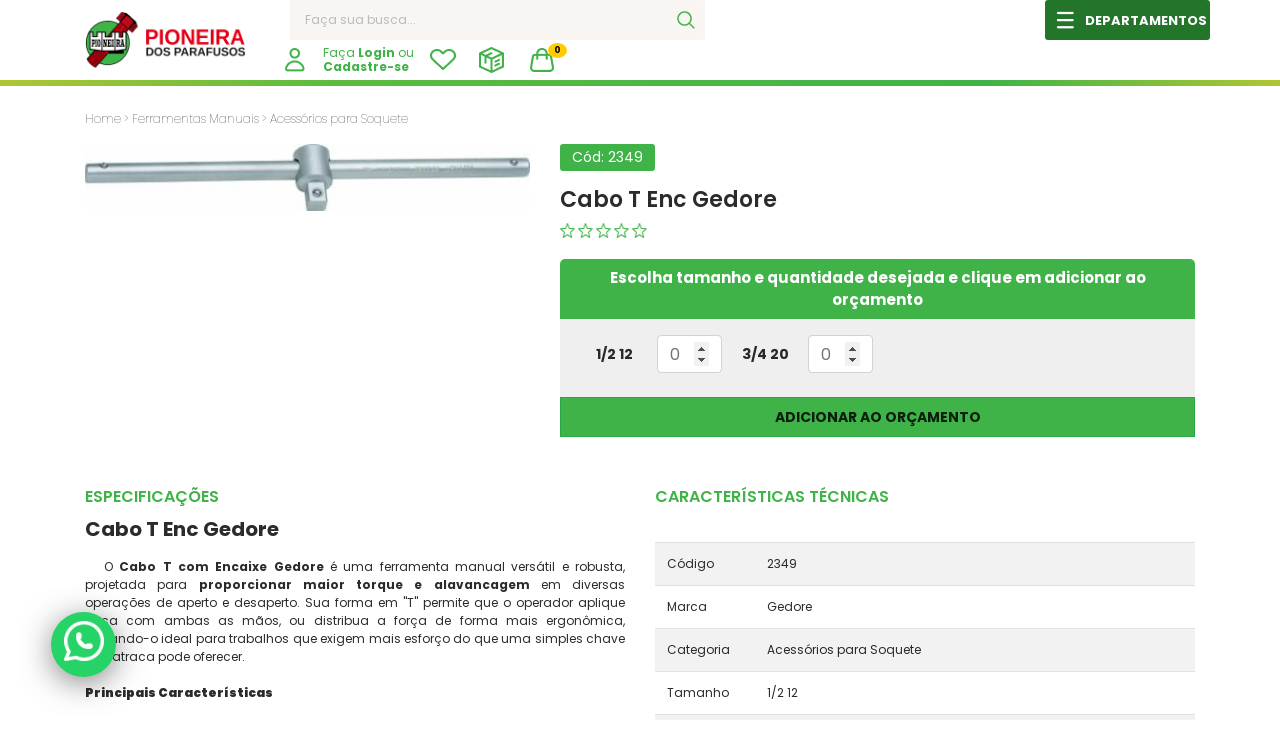

--- FILE ---
content_type: text/html; charset=UTF-8
request_url: https://www.pioneira.com/1752/cabo-t-encaixe-de-12-gedore
body_size: 19116
content:
<!-- skip.minification -->
<!DOCTYPE html>
<!--[if IE 6]>
<html id="ie6" dir="ltr" lang="pt-br">
<![endif]-->
<!--[if IE 7]>
<html id="ie7" dir="ltr" lang="pt-br">
<![endif]-->
<!--[if IE 8]>
<html id="ie8" dir="ltr" lang="pt-br">
<![endif]-->
<!--[if !(IE 6) | !(IE 7) | !(IE 8)  ]><!-->
<html dir="ltr" lang="pt-br">
<!--<![endif]-->

<head>
    <script>
        dataLayer = [{
    "pageType": "product",
    "ecommerce": {
        "detail": {
            "products": [
                {
                    "name": "Cabo T Enc Gedore",
                    "id": 1752
                }
            ]
        }
    }
}];
    </script>
    <script type="application/ld+json">
        {
    "@context": "http:\/\/schema.org\/",
    "@type": "product",
    "sku": "2349",
    "name": "Cabo T Enc Gedore",
    "description": "<p class=\"MsoNormal\" style=\"line-height:normal;margin-bottom:.0001pt;\"><span style=\"mso-bidi-font-family:Calibri;mso-bidi-theme-font:minor-latin;\">&nbsp;&nbsp;<\/span><span style=\"color:hsl(0, 0%, 0%);font-family:Arial, Helvetica, sans-serif;font-size:18px;\"><span style=\"mso-bidi-font-family:Calibri;mso-bidi-theme-font:minor-latin;\"> O <\/span><span style=\"mso-ascii-theme-font:minor-latin;mso-bidi-font-family:Calibri;mso-bidi-theme-font:minor-latin;mso-hansi-theme-font:minor-latin;\"><strong>Cabo T com Encaixe Gedore<\/strong><\/span><span style=\"mso-bidi-font-family:Calibri;mso-bidi-theme-font:minor-latin;\"> \u00e9 uma ferramenta manual vers\u00e1til e robusta, projetada para <\/span><span style=\"font-weight:normal;mso-ascii-theme-font:minor-latin;mso-bidi-font-family:Calibri;mso-bidi-font-weight:bold;mso-bidi-theme-font:minor-latin;mso-hansi-theme-font:minor-latin;\"><strong>proporcionar maior torque e alavancagem<\/strong><\/span><span style=\"mso-bidi-font-family:Calibri;mso-bidi-theme-font:minor-latin;\"> em diversas opera\u00e7\u00f5es de aperto e desaperto. Sua forma em \"T\" permite que o operador aplique for\u00e7a com ambas as m\u00e3os, ou distribua a for\u00e7a de forma mais ergon\u00f4mica, tornando-o ideal para trabalhos que exigem mais esfor\u00e7o do que uma simples chave de catraca pode oferecer.<\/span><\/span><o:p><\/o:p><\/p><p class=\"MsoNormal\" style=\"line-height:normal;margin-bottom:.0001pt;\">&nbsp;<\/p><p class=\"MsoNormal\" style=\"line-height:normal;margin-bottom:.0001pt;\"><span style=\"color:hsl(0, 0%, 0%);font-family:Arial, Helvetica, sans-serif;font-size:18px;\"><b style=\"mso-bidi-font-weight:normal;\"><span style=\"mso-bidi-font-family:Calibri;mso-bidi-theme-font:minor-latin;\"><strong>Principais Caracter\u00edsticas<\/strong><\/span><\/b><\/span><o:p><\/o:p><\/p><p class=\"MsoNormal\" style=\"line-height:normal;margin-bottom:.0001pt;\">&nbsp;<\/p><p class=\"MsoNormal\" style=\"line-height:normal;margin-bottom:.0001pt;\"><span style=\"color:hsl(0, 0%, 0%);font-family:Arial, Helvetica, sans-serif;font-size:18px;\"><span style=\"mso-bidi-font-family:Calibri;mso-bidi-theme-font:minor-latin;mso-fareast-font-family:&quot;Times New Roman&quot;;mso-fareast-language:PT-BR;\"><strong>Encaixe Deslizante\/M\u00f3vel:<\/strong> O encaixe quadrado onde o soquete \u00e9 acoplado n\u00e3o \u00e9 fixo. Ele desliza ao longo da barra principal, permitindo que o usu\u00e1rio escolha a posi\u00e7\u00e3o mais adequada: <\/span><span style=\"mso-bidi-font-family:Calibri;mso-bidi-font-weight:bold;mso-bidi-theme-font:minor-latin;mso-fareast-font-family:&quot;Times New Roman&quot;;mso-fareast-language:PT-BR;\">No centro, p<\/span><span style=\"mso-bidi-font-family:Calibri;mso-bidi-theme-font:minor-latin;mso-fareast-font-family:&quot;Times New Roman&quot;;mso-fareast-language:PT-BR;\">ara um aperto\/desaperto r\u00e1pido e balanceado, sem muito torque. <\/span><span style=\"mso-bidi-font-family:Calibri;mso-bidi-font-weight:bold;mso-bidi-theme-font:minor-latin;mso-fareast-font-family:&quot;Times New Roman&quot;;mso-fareast-language:PT-BR;\">Nas extremidades<strong>,&nbsp;<\/strong>p<\/span><span style=\"mso-bidi-font-family:Calibri;mso-bidi-theme-font:minor-latin;mso-fareast-font-family:&quot;Times New Roman&quot;;mso-fareast-language:PT-BR;\">ara aplicar o <\/span><span style=\"mso-bidi-font-family:Calibri;mso-bidi-font-weight:bold;mso-bidi-theme-font:minor-latin;mso-fareast-font-family:&quot;Times New Roman&quot;;mso-fareast-language:PT-BR;\">torque m\u00e1ximo<\/span><span style=\"mso-bidi-font-family:Calibri;mso-bidi-theme-font:minor-latin;mso-fareast-font-family:&quot;Times New Roman&quot;;mso-fareast-language:PT-BR;\">, aproveitando toda a alavanca da barra. Essa \u00e9 a principal fun\u00e7\u00e3o de um cabo T como \"cabo de for\u00e7a\".<\/span><\/span><o:p><\/o:p><\/p><p class=\"MsoNormal\" style=\"line-height:normal;margin-bottom:.0001pt;\">&nbsp;<\/p><p class=\"MsoNormal\" style=\"line-height:normal;margin-bottom:.0001pt;\"><span style=\"color:hsl(0, 0%, 0%);font-family:Arial, Helvetica, sans-serif;font-size:18px;\"><span style=\"mso-bidi-font-family:Calibri;mso-bidi-theme-font:minor-latin;mso-fareast-font-family:&quot;Times New Roman&quot;;mso-fareast-language:PT-BR;\"><strong>Material de Alta Qualidade:<\/strong> Os Cabos T da Gedore s\u00e3o fabricados em <\/span><span style=\"mso-bidi-font-family:Calibri;mso-bidi-font-weight:bold;mso-bidi-theme-font:minor-latin;mso-fareast-font-family:&quot;Times New Roman&quot;;mso-fareast-language:PT-BR;\">A\u00e7o Gedore-Vanadium<\/span><span style=\"mso-bidi-font-family:Calibri;mso-bidi-theme-font:minor-latin;mso-fareast-font-family:&quot;Times New Roman&quot;;mso-fareast-language:PT-BR;\">. Esse material confere \u00e0 ferramenta: <\/span><span style=\"mso-bidi-font-family:Calibri;mso-bidi-font-weight:bold;mso-bidi-theme-font:minor-latin;mso-fareast-font-family:&quot;Times New Roman&quot;;mso-fareast-language:PT-BR;\">Alta Resist\u00eancia<strong>, s<\/strong><\/span><span style=\"mso-bidi-font-family:Calibri;mso-bidi-theme-font:minor-latin;mso-fareast-font-family:&quot;Times New Roman&quot;;mso-fareast-language:PT-BR;\">uporta grandes esfor\u00e7os e torques sem deformar ou quebrar. <\/span><span style=\"mso-bidi-font-family:Calibri;mso-bidi-font-weight:bold;mso-bidi-theme-font:minor-latin;mso-fareast-font-family:&quot;Times New Roman&quot;;mso-fareast-language:PT-BR;\">Durabilidade<strong>,&nbsp;<\/strong>r<\/span><span style=\"mso-bidi-font-family:Calibri;mso-bidi-theme-font:minor-latin;mso-fareast-font-family:&quot;Times New Roman&quot;;mso-fareast-language:PT-BR;\">esiste ao desgaste e \u00e0 fadiga do material, garantindo uma vida \u00fatil longa.<\/span><\/span><o:p><\/o:p><\/p><p class=\"MsoNormal\" style=\"line-height:normal;margin-bottom:.0001pt;\">&nbsp;<\/p><p class=\"MsoNormal\" style=\"line-height:normal;margin-bottom:.0001pt;\"><span style=\"color:hsl(0, 0%, 0%);font-family:Arial, Helvetica, sans-serif;font-size:18px;\"><span style=\"mso-bidi-font-family:Calibri;mso-bidi-theme-font:minor-latin;mso-fareast-font-family:&quot;Times New Roman&quot;;mso-fareast-language:PT-BR;\"><strong>Acabamento:<\/strong> Geralmente possuem acabamento <\/span><span style=\"mso-bidi-font-family:Calibri;mso-bidi-font-weight:bold;mso-bidi-theme-font:minor-latin;mso-fareast-font-family:&quot;Times New Roman&quot;;mso-fareast-language:PT-BR;\">niquelado e cromado<\/span><span style=\"mso-bidi-font-family:Calibri;mso-bidi-theme-font:minor-latin;mso-fareast-font-family:&quot;Times New Roman&quot;;mso-fareast-language:PT-BR;\">, o que proporciona excelente <strong>resist\u00eancia \u00e0 corros\u00e3o e oxida\u00e7\u00e3o<\/strong>, al\u00e9m de facilitar a limpeza.&nbsp;<\/span><\/span><o:p><\/o:p><\/p><p class=\"MsoNormal\" style=\"line-height:normal;margin-bottom:.0001pt;\">&nbsp;<\/p><p class=\"MsoNormal\" style=\"line-height:normal;margin-bottom:.0001pt;\"><span style=\"color:hsl(0, 0%, 0%);font-family:Arial, Helvetica, sans-serif;font-size:18px;\"><span style=\"mso-bidi-font-family:Calibri;mso-bidi-theme-font:minor-latin;mso-fareast-font-family:&quot;Times New Roman&quot;;mso-fareast-language:PT-BR;\"><strong>Normas:<\/strong> A Gedore fabrica seus Cabos T seguindo normas internacionais como DIN 3120, DIN 3122 e ISO 1174, o que garante compatibilidade com outros soquetes e acess\u00f3rios e um padr\u00e3o de qualidade reconhecido.<\/span><\/span><o:p><\/o:p><br><br><br><br><span style=\"color:hsl(0, 0%, 0%);font-family:Arial, Helvetica, sans-serif;font-size:18px;\">Aten\u00e7\u00e3o: a imagem&nbsp; do produto apresentada \u00e9 meramente ilustrativa e foi fornecida pelo fabricante. Ela n\u00e3o reflete as dimens\u00f5es reais do produto, para sua decis\u00e3o de compra considerar a descri\u00e7\u00e3o e especifica\u00e7\u00e3o.<\/span><br><span style=\"color:hsl(0, 0%, 0%);font-family:Arial, Helvetica, sans-serif;font-size:18px;\">&nbsp;<\/span><\/p>",
    "url": "https:\/\/www.pioneira.com\/1752\/cabo-t-enc-gedore",
    "brand": "Gedore",
    "gtin14": null,
    "mpn": null,
    "offers": {
        "availability": "http:\/\/schema.org\/LimitedAvailability",
        "url": "https:\/\/www.pioneira.com\/1752\/cabo-t-enc-gedore"
    },
    "image": "https:\/\/cdn.b4c.inf.br\/storage\/pioneiradosparafusos\/original\/cabo-t-encaixe-de-12-gedore-1695141020.jpg"
};

    </script>

        <!-- Google Tag Manager -->
<script async>(function(w,d,s,l,i){w[l]=w[l]||[];w[l].push({'gtm.start':
new Date().getTime(),event:'gtm.js'});var f=d.getElementsByTagName(s)[0],
j=d.createElement(s),dl=l!='dataLayer'?'&l='+l:'';j.async=true;j.src=
'https://www.googletagmanager.com/gtm.js?id='+i+dl;f.parentNode.insertBefore(j,f);
})(window,document,'script','dataLayer','GTM-NW4SVRP');</script>
<!-- End Google Tag Manager -->
    <meta charset="utf-8">
    <meta name="language" content="pt-br"/>
    <meta name="viewport" content="width=device-width, initial-scale=1">
    <meta name="country" content="BRA"/>
    <meta name="currency" content="R$"/>
    <meta name="theme-color" content="#4ac854"/>
    <meta name="apple-mobile-web-app-status-bar-style" content="#4ac854"/>


        <meta property="og:image" content="https://cdn.b4c.inf.br/storage/pioneiradosparafusos/original/cabo-t-encaixe-de-12-gedore-1695141020.jpg"/>

    <title>Cabo T Encaixe de 1/2 Gedore | Pioneira | Curitiba </title>

    <meta name="description" content="Cabo T Enc Gedore em Oferta na Pioneira dos Parafusos. Venha conferir!"/>
    <meta name="keywords" content=""/>
    
    <link rel="apple-touch-icon" sizes="57x57" href="https://www.pioneira.com/imagens/favicon/apple-icon-57x57.png"/>
    <link rel="apple-touch-icon" sizes="60x60" href="https://www.pioneira.com/imagens/favicon/apple-icon-60x60.png"/>
    <link rel="apple-touch-icon" sizes="72x72" href="https://www.pioneira.com/imagens/favicon/apple-icon-72x72.png"/>
    <link rel="apple-touch-icon" sizes="76x76" href="https://www.pioneira.com/imagens/favicon/apple-icon-76x76.png"/>
    <link rel="apple-touch-icon" sizes="114x114" href="https://www.pioneira.com/imagens/favicon/apple-icon-114x114.png"/>
    <link rel="apple-touch-icon" sizes="120x120" href="https://www.pioneira.com/imagens/favicon/apple-icon-120x120.png"/>
    <link rel="apple-touch-icon" sizes="144x144" href="https://www.pioneira.com/imagens/favicon/apple-icon-144x144.png"/>
    <link rel="apple-touch-icon" sizes="152x152" href="https://www.pioneira.com/imagens/favicon/apple-icon-152x152.png"/>
    <link rel="apple-touch-icon" sizes="180x180" href="https://www.pioneira.com/imagens/favicon/apple-icon-180x180.png"/>
    <link rel="icon" type="image/png" sizes="192x192" href="https://www.pioneira.com/imagens/favicon/android-icon-192x192.png"/>
    <link rel="icon" type="image/png" sizes="32x32" href="https://www.pioneira.com/imagens/favicon/favicon-32x32.png"/>
    <link rel="icon" type="image/png" sizes="96x96" href="https://www.pioneira.com/imagens/favicon/favicon-96x96.png"/>
    <link rel="icon" type="image/png" sizes="16x16" href="https://www.pioneira.com/imagens/favicon/favicon-16x16.png"/>
    <link rel="manifest" href="/manifest.json">
    <link rel="canonical" href="https://www.pioneira.com/1752/cabo-t-enc-gedore"/>

    <meta http-equiv="Content-Type" content="text/html;charset=utf-8"/>

    <meta name="author" content="Pioneira dos Parafusos"/>
    <meta name="copyright" content="Pioneira dos Parafusos"/>
    <meta name="b4c-version" content="1.0.0"/>
    <meta name="token" content="e3be6803d0ccd3993904e99d799fc46d558566af90dd3d0efa8f423853bd8ed5">

    <meta name="csrf-token" content="ggmCK7x0rIU3IDAEB6ipFunIz6ozBnDtBCINDXXv">

    
    <link rel="preconnect" href="https://fonts.googleapis.com">
    <link rel="preconnect" href="https://fonts.gstatic.com" crossorigin>
    <link href="https://fonts.googleapis.com/css2?family=Poppins:ital,wght@0,100;0,200;0,300;0,400;0,500;0,600;0,700;0,800;0,900;1,100;1,200;1,300;1,400;1,500;1,600;1,700;1,800;1,900&display=swap" rel="stylesheet">
    <link rel="stylesheet" href="https://stackpath.bootstrapcdn.com/bootstrap/4.1.3/css/bootstrap.min.css"
          integrity="sha384-MCw98/SFnGE8fJT3GXwEOngsV7Zt27NXFoaoApmYm81iuXoPkFOJwJ8ERdknLPMO" crossorigin="anonymous">

    <link rel="stylesheet" href="https://cdnjs.cloudflare.com/ajax/libs/OwlCarousel2/2.3.4/assets/owl.theme.default.css"
          integrity="sha512-OTcub78R3msOCtY3Tc6FzeDJ8N9qvQn1Ph49ou13xgA9VsH9+LRxoFU6EqLhW4+PKRfU+/HReXmSZXHEkpYoOA=="
          crossorigin="anonymous" referrerpolicy="no-referrer"/>

    <link rel="stylesheet" href="https://cdnjs.cloudflare.com/ajax/libs/OwlCarousel2/2.3.4/assets/owl.carousel.min.css"
          integrity="sha512-tS3S5qG0BlhnQROyJXvNjeEM4UpMXHrQfTGmbQ1gKmelCxlSEBUaxhRBj/EFTzpbP4RVSrpEikbmdJobCvhE3g=="
          crossorigin="anonymous" referrerpolicy="no-referrer"/>

    <link rel="stylesheet" href="/css/base.css?id=669ec203d04aeb0e4449">
    <link rel="stylesheet" href="/css/tablet.css?id=d41d8cd98f00b204e980" media="only screen and (max-width: 991px)">
    <link rel="stylesheet" href="/css/mobile.css?id=f1524c46fe23616e0ebe" media="only screen and (max-width: 767px)">

        <style>
        .shared-rede-social {
            margin-right: 15px;
        }

        .shared-rede-social.insta {
            border-radius: 5px;
            color: white !important;
            background: #f09433;
            background: -moz-linear-gradient(45deg, #f09433 0%, #e6683c 25%, #dc2743 50%, #cc2366 75%, #bc1888 100%);
            background: -webkit-linear-gradient(45deg, #f09433 0%, #e6683c 25%, #dc2743 50%, #cc2366 75%, #bc1888 100%);
            background: linear-gradient(45deg, #f09433 0%, #e6683c 25%, #dc2743 50%, #cc2366 75%, #bc1888 100%);
            filter: progid:DXImageTransform.Microsoft.gradient(startColorstr='#f09433', endColorstr='#bc1888', GradientType=1);

        }

        .shared-rede-social.fb {
            color: #3b5998 !important;
        }

        .shared-rede-social.twitter {
            color: #1da1f2 !important;;
        }

        .shared-rede-social.linkedin {
            color: #0e76a8 !important;;
        }

        .shared-rede-social.whatsapp {
            color: #25D366 !important;;
        }
    </style>
    <style>
        .whats-flutuante {
            position: fixed;
            top: 85%;
            left: 4%;
            color: white;
            background-color: #25d366;
            width: 65px;
            height: 65px;
            text-align: center;
            font-weight: 600;
            border-radius: 50%;
            transition: all ease-in-out 100ms;
            z-index: 99;
            -webkit-box-shadow: 0px 6px 36px -6px rgb(0 0 0 / 75%);
            -moz-box-shadow: 0px 6px 36px -6px rgba(0, 0, 0, 0.75);
            font-size:3em;
            cursor: pointer;
        }

        .whats-flutuante:hover {
            color: white;
            text-decoration: none;
            opacity: 0.9;
        }
        .whats-flutuante img {
            -webkit-filter: brightness(0) invert(1);
            filter: brightness(0) invert(1);
        }

        @media (max-width: 620px) {

            .whats-flutuante {
                font-size: 2.5em;
                left: 10px;
                bottom: 10px;
                top: auto;
                padding: 5px 14px;
            }
        }
    </style>
    <style>
        @media (max-width: 548px) {
            .parcelamento-overflow-mobile {
                overflow: auto;
                height: 400px !important;
            }
        }
    </style>
    <style>
        .card-desc-prog {
            border: 1.5px solid #FFC92D;
            border-radius: 5px;
            cursor: pointer;
        }

        .card-desc-prog:hover {
            color: #fff;
            background: #FFC92D;
            font-weight: bold;
        }

        .card-desc-prog.active {
            color: #fff;
            background: #FFC92D;
            font-weight: bold;
        }

        @media (max-width: 548px) {
            .card-desc-prog {
                padding-top: 13px;
                padding-bottom: 13px;
            }

            .carousel-desconto-progressivo .owl-nav {
                position: absolute;
                top: 40px;
                width: 100%;
            }

            .carousel-desconto-progressivo .owl-nav .owl-next {
                position: absolute;
                right: 0;
            }
        }

        .menu-promocoes {
            display: none !important;
        }
    </style>
    <style>

        .alert-variacao {
            text-align: center;
            background-color: #F0F0F0;
            border-radius: 5px;
            position: absolute;
            font-size: 20px;
            padding: 25px 0;
            border: 1px solid red;
            z-index: 0;
            opacity: 0;
            margin-top: 0;
            transition: all 0.5s;
        }

        .alert-variacao.show {
            text-align: center;
            background-color: #F0F0F0;
            border-radius: 5px;
            position: absolute;
            font-size: 20px;
            padding: 25px 0;
            border: 1px solid red;
            z-index: 6;
            margin-top: -90px;
            opacity: 1;
        }

        .is-invalid {
            border: 1px solid red !important;
        }

        .btn-fechar-cep {
            position: absolute;
            top: 5px;
            background-color: #ccc;
            right: 7px;
            font-size: 15px;
            cursor: pointer;
            font-weight: 700;
            padding: 4px 8px;
            border-radius: 50%;
        }

        .descricao-prod img {
            max-width: 100%;
            height: auto;
        }

        .descricao-prod h2, .descricao-prod h1 {
            line-height: 25px;
            font-size: 20px;
        }

        .descricao-prod h3 {
            line-height: 20px;
            font-size: 16px;
        }

        .video-info-produto {
            width: 600px !important;
            height: 450px !important;
            margin-bottom: 20px;
        }

        @media (max-width: 548px) {
            .video-info-produto {
                width: 100% !important;
                height: 250px !important;
            }
        }

    </style>
</head>
<body id="body">
<!-- Google Tag Manager (noscript) -->
<noscript><iframe src="https://www.googletagmanager.com/ns.html?id=GTM-NW4SVRP"
height="0" width="0" style="display:none;visibility:hidden"></iframe></noscript>
<!-- End Google Tag Manager (noscript) -->
<span id="app">
                <div class="container-fluid d-md-block d-none border-header">
    <div class="container">
        <div class="row align-items-center base-header">
            <div class="col-2 base-logo">
                <div class="logo-header">
                    <a href="https://www.pioneira.com"    title="Pioneira"  class="logo text-center">
                        <img src="https://www.pioneira.com/imagens/logo/logo_pioneira.png"
                             alt="Pioneira"

                             width="168" height="58" class="img-fluid">
                        <h2 >
                        Pioneira 
                    </h2 >
                    </a>
                </div>
            </div>
            <div class="col-10">
                <div class="row">
                    <div class="col-12">
                        <div class="row align-items-center justify-content-between">
                            <div class="col-6 justify-content-between align-items-center">
                                <div class="d-flex align-items-center">
    <div class="col-12">
        <div class="awesome-search">
            <form action="/busca">
                <input autocomplete="off" id="inputBusca" name="q" class="awesome-input" type="text"
                       placeholder="Faça sua busca...">
                <button class="btn open-search">
                    <img class="icon-busca" src="https://www.pioneira.com/imagens/icones/header_icon_busca.png" width="40" height="40" alt="Buscar">
                </button>
            </form>
        </div>
    </div>
</div>


<div class="row w-100 resultado-busca">
    <div class="col-md-12 bg-white">
        <div class="row">
            <div class="col-12">
                <div class="sug">Produtos Sugeridos:</div>
                <div class="row card-busca">
                </div>
            </div>
        </div>
    </div>
</div>

                            </div>

                            <div class="todos-departamentos d-flex p-0 align-items-center">
                                <img src="https://www.pioneira.com/imagens/icones/header_icon_menu.png" width="40" height="40"
                                     alt="Menu">
                                <span class="btn-default-wt btn-block " href="#"
                                      title="Ver todos os departamentos">
                                            DEPARTAMENTOS


                                        </span>
                                <div class="col-md-12 p-0 header-menu position-absolute">
    <span></span>
    <ul class="mb-0 shadow">

                    <li>
                <a href="https://www.pioneira.com/abrasivos"
                   class="d-block w-100">
                                            <img width="25px" src="https://cdn.b4c.inf.br/storage/pioneiradosparafusos/assets/87819bd42e9969c6f02b283a4a145712.png"
                             alt="Abrasivos" title="Abrasivos">
                                        Abrasivos
                                            <i class="fas fa-caret-right"></i>
                                    </a>
                
                    <div class="sub-menu-all-cat">
                        <div class="titulo-menu w-100">

                            Abrasivos
                        </div>
                        <ul>
                                                                                                <li>
                                        <a href="https://www.pioneira.com/abrasivos/discos"
                                           class="d-block w-100">
                                            Discos
                                        </a>
                                    </li>
                                                                    <li>
                                        <a href="https://www.pioneira.com/abrasivos/escovas"
                                           class="d-block w-100">
                                            Escovas 
                                        </a>
                                    </li>
                                                                    <li>
                                        <a href="https://www.pioneira.com/abrasivos/folhas"
                                           class="d-block w-100">
                                            Folhas
                                        </a>
                                    </li>
                                                                    <li>
                                        <a href="https://www.pioneira.com/abrasivos/lixas"
                                           class="d-block w-100">
                                            Lixas
                                        </a>
                                    </li>
                                                                    <li>
                                        <a href="https://www.pioneira.com/abrasivos/ponta-montada"
                                           class="d-block w-100">
                                            Ponta Montada
                                        </a>
                                    </li>
                                                                    <li>
                                        <a href="https://www.pioneira.com/abrasivos/rebolo"
                                           class="d-block w-100">
                                            Rebolo
                                        </a>
                                    </li>
                                                                                    </ul>
                    </div>

                            </li>
                    <li>
                <a href="https://www.pioneira.com/acessorios-industriais"
                   class="d-block w-100">
                                            <img width="25px" src="https://cdn.b4c.inf.br/storage/pioneiradosparafusos/assets/3877bc3f096e2bef7017b6cdc493271d.png"
                             alt="Acessórios Industriais" title="Acessórios Industriais">
                                        Acessórios Industriais
                                            <i class="fas fa-caret-right"></i>
                                    </a>
                
                    <div class="sub-menu-all-cat">
                        <div class="titulo-menu w-100">

                            Acessórios Industriais
                        </div>
                        <ul>
                                                                                                <li>
                                        <a href="https://www.pioneira.com/acessorios-industriais/acessorios"
                                           class="d-block w-100">
                                            Acessórios
                                        </a>
                                    </li>
                                                                    <li>
                                        <a href="https://www.pioneira.com/acessorios-industriais/alfabeto"
                                           class="d-block w-100">
                                            Alfabeto
                                        </a>
                                    </li>
                                                                    <li>
                                        <a href="https://www.pioneira.com/acessorios-industriais/algarismo"
                                           class="d-block w-100">
                                            Algarismo
                                        </a>
                                    </li>
                                                                    <li>
                                        <a href="https://www.pioneira.com/acessorios-industriais/anel-elastico"
                                           class="d-block w-100">
                                            Anel Elástico
                                        </a>
                                    </li>
                                                                    <li>
                                        <a href="https://www.pioneira.com/acessorios-industriais/botao"
                                           class="d-block w-100">
                                            Botão
                                        </a>
                                    </li>
                                                                    <li>
                                        <a href="https://www.pioneira.com/acessorios-industriais/cabide"
                                           class="d-block w-100">
                                            Cabide
                                        </a>
                                    </li>
                                                                    <li>
                                        <a href="https://www.pioneira.com/acessorios-industriais/canto"
                                           class="d-block w-100">
                                            Canto
                                        </a>
                                    </li>
                                                                    <li>
                                        <a href="https://www.pioneira.com/acessorios-industriais/cantoneira"
                                           class="d-block w-100">
                                            Cantoneira
                                        </a>
                                    </li>
                                                                    <li>
                                        <a href="https://www.pioneira.com/acessorios-industriais/contra-pino"
                                           class="d-block w-100">
                                            Contra Pino
                                        </a>
                                    </li>
                                                                    <li>
                                        <a href="https://www.pioneira.com/acessorios-industriais/correias"
                                           class="d-block w-100">
                                            Correias
                                        </a>
                                    </li>
                                                                    <li>
                                        <a href="https://www.pioneira.com/acessorios-industriais/deslizador"
                                           class="d-block w-100">
                                            Deslizador 
                                        </a>
                                    </li>
                                                                    <li>
                                        <a href="https://www.pioneira.com/acessorios-industriais/eixo-para-motor"
                                           class="d-block w-100">
                                            Eixo para Motor
                                        </a>
                                    </li>
                                                                    <li>
                                        <a href="https://www.pioneira.com/acessorios-industriais/manipulos"
                                           class="d-block w-100">
                                            Manípulos
                                        </a>
                                    </li>
                                                                    <li>
                                        <a href="https://www.pioneira.com/acessorios-industriais/mata-junta"
                                           class="d-block w-100">
                                            Mata Junta
                                        </a>
                                    </li>
                                                                    <li>
                                        <a href="https://www.pioneira.com/acessorios-industriais/molas"
                                           class="d-block w-100">
                                            Molas
                                        </a>
                                    </li>
                                                                    <li>
                                        <a href="https://www.pioneira.com/acessorios-industriais/nivelador"
                                           class="d-block w-100">
                                            Nivelador
                                        </a>
                                    </li>
                                                                    <li>
                                        <a href="https://www.pioneira.com/acessorios-industriais/pinos"
                                           class="d-block w-100">
                                            Pinos
                                        </a>
                                    </li>
                                                                    <li>
                                        <a href="https://www.pioneira.com/acessorios-industriais/polias"
                                           class="d-block w-100">
                                            Polias 
                                        </a>
                                    </li>
                                                                    <li>
                                        <a href="https://www.pioneira.com/acessorios-industriais/ponteiras"
                                           class="d-block w-100">
                                            Ponteiras
                                        </a>
                                    </li>
                                                                    <li>
                                        <a href="https://www.pioneira.com/acessorios-industriais/tampas"
                                           class="d-block w-100">
                                            Tampas
                                        </a>
                                    </li>
                                                                    <li>
                                        <a href="https://www.pioneira.com/acessorios-industriais/vibra-stop"
                                           class="d-block w-100">
                                            Vibra Stop 
                                        </a>
                                    </li>
                                                                                    </ul>
                    </div>

                            </li>
                    <li>
                <a href="https://www.pioneira.com/ancoragem-e-movimento"
                   class="d-block w-100">
                                            <img width="25px" src="https://cdn.b4c.inf.br/storage/pioneiradosparafusos/assets/c71b0c785e1d926f9bc73e612474beca.png"
                             alt="Ancoragem e Movimento" title="Ancoragem e Movimento">
                                        Ancoragem e Movimento
                                            <i class="fas fa-caret-right"></i>
                                    </a>
                
                    <div class="sub-menu-all-cat">
                        <div class="titulo-menu w-100">

                            Ancoragem e Movimento
                        </div>
                        <ul>
                                                                                                <li>
                                        <a href="https://www.pioneira.com/ancoragem-e-movimento/acessorios-de-ancoragem-e-movimento"
                                           class="d-block w-100">
                                            Acessórios de Ancoragem e Movimento
                                        </a>
                                    </li>
                                                                    <li>
                                        <a href="https://www.pioneira.com/ancoragem-e-movimento/chumbadores"
                                           class="d-block w-100">
                                            Chumbadores
                                        </a>
                                    </li>
                                                                                    </ul>
                    </div>

                            </li>
                    <li>
                <a href="https://www.pioneira.com/conexao"
                   class="d-block w-100">
                                            <img width="25px" src="https://cdn.b4c.inf.br/storage/pioneiradosparafusos/assets/af1520225eb37f79721b12b83b05fbe6.png"
                             alt="Conexão " title="Conexão ">
                                        Conexão 
                                            <i class="fas fa-caret-right"></i>
                                    </a>
                
                    <div class="sub-menu-all-cat">
                        <div class="titulo-menu w-100">

                            Conexão 
                        </div>
                        <ul>
                                                                                                <li>
                                        <a href="https://www.pioneira.com/conexao/acessorios"
                                           class="d-block w-100">
                                            Acessórios 
                                        </a>
                                    </li>
                                                                    <li>
                                        <a href="https://www.pioneira.com/conexao/emendas"
                                           class="d-block w-100">
                                            Adaptador
                                        </a>
                                    </li>
                                                                    <li>
                                        <a href="https://www.pioneira.com/conexao"
                                           class="d-block w-100">
                                            Anilha
                                        </a>
                                    </li>
                                                                    <li>
                                        <a href="https://www.pioneira.com/conexao"
                                           class="d-block w-100">
                                            Bico Para Mangueira
                                        </a>
                                    </li>
                                                                    <li>
                                        <a href="https://www.pioneira.com/conexao/Bucha%20De%20Redu%C3%A7%C3%A3o%20"
                                           class="d-block w-100">
                                            Bucha De Redução 
                                        </a>
                                    </li>
                                                                    <li>
                                        <a href="https://www.pioneira.com/conexao"
                                           class="d-block w-100">
                                            Bujão
                                        </a>
                                    </li>
                                                                    <li>
                                        <a href="https://www.pioneira.com/conexao"
                                           class="d-block w-100">
                                            Conector Fêmea
                                        </a>
                                    </li>
                                                                    <li>
                                        <a href="https://www.pioneira.com/conexao"
                                           class="d-block w-100">
                                            Conector Macho
                                        </a>
                                    </li>
                                                                    <li>
                                        <a href="https://www.pioneira.com/conexao"
                                           class="d-block w-100">
                                            Conexão Freio
                                        </a>
                                    </li>
                                                                    <li>
                                        <a href="https://www.pioneira.com/conexao"
                                           class="d-block w-100">
                                            Conexão Y
                                        </a>
                                    </li>
                                                                    <li>
                                        <a href="https://www.pioneira.com/conexao"
                                           class="d-block w-100">
                                            Cotovelo
                                        </a>
                                    </li>
                                                                    <li>
                                        <a href="https://www.pioneira.com/conexao/Insert"
                                           class="d-block w-100">
                                            Insert
                                        </a>
                                    </li>
                                                                    <li>
                                        <a href="https://www.pioneira.com/conexao/compressao"
                                           class="d-block w-100">
                                            Niple
                                        </a>
                                    </li>
                                                                    <li>
                                        <a href="https://www.pioneira.com/conexao/porca%20carburador"
                                           class="d-block w-100">
                                            Porca Caburador
                                        </a>
                                    </li>
                                                                    <li>
                                        <a href="https://www.pioneira.com/conexao/Porca%20Freio"
                                           class="d-block w-100">
                                            Porca Freio
                                        </a>
                                    </li>
                                                                    <li>
                                        <a href="https://www.pioneira.com/conexao"
                                           class="d-block w-100">
                                            Porca Tubo
                                        </a>
                                    </li>
                                                                    <li>
                                        <a href="https://www.pioneira.com/conexao"
                                           class="d-block w-100">
                                            Tampão
                                        </a>
                                    </li>
                                                                    <li>
                                        <a href="https://www.pioneira.com/conexao"
                                           class="d-block w-100">
                                            Tee
                                        </a>
                                    </li>
                                                                    <li>
                                        <a href="https://www.pioneira.com/conexao"
                                           class="d-block w-100">
                                            Torneira
                                        </a>
                                    </li>
                                                                    <li>
                                        <a href="https://www.pioneira.com/conexao/tubos"
                                           class="d-block w-100">
                                            Tubos
                                        </a>
                                    </li>
                                                                    <li>
                                        <a href="https://www.pioneira.com/conexao"
                                           class="d-block w-100">
                                            União
                                        </a>
                                    </li>
                                                                    <li>
                                        <a href="https://www.pioneira.com/conexao"
                                           class="d-block w-100">
                                            Válvulas
                                        </a>
                                    </li>
                                                                                    </ul>
                    </div>

                            </li>
                    <li>
                <a href="https://www.pioneira.com/e-p-i"
                   class="d-block w-100">
                                            <img width="25px" src="https://cdn.b4c.inf.br/storage/pioneiradosparafusos/assets/8e7ac8d37802db5f1029b0ca7f51873b.png"
                             alt="E.P.I." title="E.P.I.">
                                        E.P.I.
                                            <i class="fas fa-caret-right"></i>
                                    </a>
                
                    <div class="sub-menu-all-cat">
                        <div class="titulo-menu w-100">

                            E.P.I.
                        </div>
                        <ul>
                                                                                                <li>
                                        <a href="https://www.pioneira.com/e-p-i/acessorios"
                                           class="d-block w-100">
                                            Acessórios
                                        </a>
                                    </li>
                                                                    <li>
                                        <a href="https://www.pioneira.com/e-p-i/calcados-de-seguranca"
                                           class="d-block w-100">
                                            Calçados de Segurança
                                        </a>
                                    </li>
                                                                    <li>
                                        <a href="https://www.pioneira.com/e-p-i/capacetes-e-oculos"
                                           class="d-block w-100">
                                            Capacetes e Óculos
                                        </a>
                                    </li>
                                                                    <li>
                                        <a href="https://www.pioneira.com/e-p-i/cintos"
                                           class="d-block w-100">
                                            Cintos
                                        </a>
                                    </li>
                                                                    <li>
                                        <a href="https://www.pioneira.com/e-p-i/colete"
                                           class="d-block w-100">
                                            Colete
                                        </a>
                                    </li>
                                                                    <li>
                                        <a href="https://www.pioneira.com/e-p-i/correntes-plastica"
                                           class="d-block w-100">
                                            Correntes Plástica
                                        </a>
                                    </li>
                                                                    <li>
                                        <a href="https://www.pioneira.com/e-p-i/luvas,-aventais-e-joelheiras"
                                           class="d-block w-100">
                                            Luvas, Aventais e Joelheiras
                                        </a>
                                    </li>
                                                                    <li>
                                        <a href="https://www.pioneira.com/e-p-i/mascaras"
                                           class="d-block w-100">
                                            Máscaras
                                        </a>
                                    </li>
                                                                    <li>
                                        <a href="https://www.pioneira.com/e-p-i/prendedor-carga"
                                           class="d-block w-100">
                                            Prendedor Carga
                                        </a>
                                    </li>
                                                                    <li>
                                        <a href="https://www.pioneira.com/e-p-i/protetor-auricular"
                                           class="d-block w-100">
                                            Protetor Auricular
                                        </a>
                                    </li>
                                                                    <li>
                                        <a href="https://www.pioneira.com/e-p-i/sinalizacao"
                                           class="d-block w-100">
                                            Sinalização
                                        </a>
                                    </li>
                                                                                    </ul>
                    </div>

                            </li>
                    <li>
                <a href="https://www.pioneira.com/ferragens"
                   class="d-block w-100">
                                            <img width="25px" src="https://cdn.b4c.inf.br/storage/pioneiradosparafusos/assets/85fd71e8924d8e03a1ae603846b1ac29.png"
                             alt="Ferragens" title="Ferragens">
                                        Ferragens
                                            <i class="fas fa-caret-right"></i>
                                    </a>
                
                    <div class="sub-menu-all-cat">
                        <div class="titulo-menu w-100">

                            Ferragens
                        </div>
                        <ul>
                                                                                                <li>
                                        <a href="https://www.pioneira.com/ferragens/arames"
                                           class="d-block w-100">
                                            Arames
                                        </a>
                                    </li>
                                                                    <li>
                                        <a href="https://www.pioneira.com/ferragens/argolas"
                                           class="d-block w-100">
                                            Argolas
                                        </a>
                                    </li>
                                                                    <li>
                                        <a href="https://www.pioneira.com/ferragens/cadeados"
                                           class="d-block w-100">
                                            Cadeados
                                        </a>
                                    </li>
                                                                    <li>
                                        <a href="https://www.pioneira.com/ferragens/cantoneiras"
                                           class="d-block w-100">
                                            Cantoneiras
                                        </a>
                                    </li>
                                                                    <li>
                                        <a href="https://www.pioneira.com/ferragens/dobradicas"
                                           class="d-block w-100">
                                            Dobradiças
                                        </a>
                                    </li>
                                                                    <li>
                                        <a href="https://www.pioneira.com/ferragens/engate"
                                           class="d-block w-100">
                                            Engate
                                        </a>
                                    </li>
                                                                    <li>
                                        <a href="https://www.pioneira.com/ferragens/escapula"
                                           class="d-block w-100">
                                            Escapula
                                        </a>
                                    </li>
                                                                    <li>
                                        <a href="https://www.pioneira.com/ferragens/fechos"
                                           class="d-block w-100">
                                            Fechos
                                        </a>
                                    </li>
                                                                    <li>
                                        <a href="https://www.pioneira.com/ferragens/ganchos"
                                           class="d-block w-100">
                                            Ganchos
                                        </a>
                                    </li>
                                                                    <li>
                                        <a href="https://www.pioneira.com/ferragens/mata-junta"
                                           class="d-block w-100">
                                            Mata Junta
                                        </a>
                                    </li>
                                                                    <li>
                                        <a href="https://www.pioneira.com/ferragens/pitao"
                                           class="d-block w-100">
                                            Pitão
                                        </a>
                                    </li>
                                                                    <li>
                                        <a href="https://www.pioneira.com/ferragens/ponteiras"
                                           class="d-block w-100">
                                            Ponteiras
                                        </a>
                                    </li>
                                                                    <li>
                                        <a href="https://www.pioneira.com/ferragens/porta-cadeado"
                                           class="d-block w-100">
                                            Porta Cadeado
                                        </a>
                                    </li>
                                                                    <li>
                                        <a href="https://www.pioneira.com/ferragens/prendedor"
                                           class="d-block w-100">
                                            Prendedor
                                        </a>
                                    </li>
                                                                    <li>
                                        <a href="https://www.pioneira.com/ferragens/puxador"
                                           class="d-block w-100">
                                            Puxador
                                        </a>
                                    </li>
                                                                    <li>
                                        <a href="https://www.pioneira.com/ferragens/suportes"
                                           class="d-block w-100">
                                            Suportes
                                        </a>
                                    </li>
                                                                    <li>
                                        <a href="https://www.pioneira.com/ferragens/tarjeta"
                                           class="d-block w-100">
                                            Tarjeta
                                        </a>
                                    </li>
                                                                    <li>
                                        <a href="https://www.pioneira.com/ferragens/uniao"
                                           class="d-block w-100">
                                            União
                                        </a>
                                    </li>
                                                                                    </ul>
                    </div>

                            </li>
                    <li>
                <a href="https://www.pioneira.com/ferramentas-eletricas"
                   class="d-block w-100">
                                            <img width="25px" src="https://cdn.b4c.inf.br/storage/pioneiradosparafusos/assets/b06bfd91d95294c40b5c0f50c3a2308c.png"
                             alt="Ferramentas Elétricas" title="Ferramentas Elétricas">
                                        Ferramentas Elétricas
                                            <i class="fas fa-caret-right"></i>
                                    </a>
                
                    <div class="sub-menu-all-cat">
                        <div class="titulo-menu w-100">

                            Ferramentas Elétricas
                        </div>
                        <ul>
                                                                                                <li>
                                        <a href="https://www.pioneira.com/ferramentas-eletricas/esmerilhadeira"
                                           class="d-block w-100">
                                            Esmerilhadeira
                                        </a>
                                    </li>
                                                                    <li>
                                        <a href="https://www.pioneira.com/ferramentas-eletricas/furadeira"
                                           class="d-block w-100">
                                            Furadeira
                                        </a>
                                    </li>
                                                                    <li>
                                        <a href="https://www.pioneira.com/ferramentas-eletricas/jardinagempintura"
                                           class="d-block w-100">
                                            Jardinagem/Pintura
                                        </a>
                                    </li>
                                                                    <li>
                                        <a href="https://www.pioneira.com/ferramentas-eletricas/lixadeiras"
                                           class="d-block w-100">
                                            Lixadeiras
                                        </a>
                                    </li>
                                                                    <li>
                                        <a href="https://www.pioneira.com/ferramentas-eletricas/maquinas"
                                           class="d-block w-100">
                                            Maquinas
                                        </a>
                                    </li>
                                                                    <li>
                                        <a href="https://www.pioneira.com/ferramentas-eletricas/micro-retifica"
                                           class="d-block w-100">
                                            Micro Retifica
                                        </a>
                                    </li>
                                                                    <li>
                                        <a href="https://www.pioneira.com/ferramentas-eletricas/parafusadeira"
                                           class="d-block w-100">
                                            Parafusadeira
                                        </a>
                                    </li>
                                                                    <li>
                                        <a href="https://www.pioneira.com/ferramentas-eletricas/soprador"
                                           class="d-block w-100">
                                            Soprador 
                                        </a>
                                    </li>
                                                                                    </ul>
                    </div>

                            </li>
                    <li>
                <a href="https://www.pioneira.com/ferramentas-manuais"
                   class="d-block w-100">
                                            <img width="25px" src="https://cdn.b4c.inf.br/storage/pioneiradosparafusos/assets/a4b4a3c7aaa212aa44c306436dc34e8d.png"
                             alt="Ferramentas Manuais" title="Ferramentas Manuais">
                                        Ferramentas Manuais
                                            <i class="fas fa-caret-right"></i>
                                    </a>
                
                    <div class="sub-menu-all-cat">
                        <div class="titulo-menu w-100">

                            Ferramentas Manuais
                        </div>
                        <ul>
                                                                                                <li>
                                        <a href="https://www.pioneira.com/ferramentas-manuais/acessorios"
                                           class="d-block w-100">
                                            Acessórios
                                        </a>
                                    </li>
                                                                    <li>
                                        <a href="https://www.pioneira.com/ferramentas-manuais"
                                           class="d-block w-100">
                                            Acessórios para Soquete
                                        </a>
                                    </li>
                                                                    <li>
                                        <a href="https://www.pioneira.com/ferramentas-manuais/adaptadores"
                                           class="d-block w-100">
                                            Adaptadores
                                        </a>
                                    </li>
                                                                    <li>
                                        <a href="https://www.pioneira.com/ferramentas-manuais/alicates"
                                           class="d-block w-100">
                                            Alicates 
                                        </a>
                                    </li>
                                                                    <li>
                                        <a href="https://www.pioneira.com/ferramentas-manuais"
                                           class="d-block w-100">
                                            Almotolia
                                        </a>
                                    </li>
                                                                    <li>
                                        <a href="https://www.pioneira.com/ferramentas-manuais/chaves"
                                           class="d-block w-100">
                                            Chaves 
                                        </a>
                                    </li>
                                                                    <li>
                                        <a href="https://www.pioneira.com/ferramentas-manuais"
                                           class="d-block w-100">
                                            Cinta para Anéis
                                        </a>
                                    </li>
                                                                    <li>
                                        <a href="https://www.pioneira.com/ferramentas-manuais"
                                           class="d-block w-100">
                                            Compasso
                                        </a>
                                    </li>
                                                                    <li>
                                        <a href="https://www.pioneira.com/ferramentas-manuais/compressor"
                                           class="d-block w-100">
                                            Compressor
                                        </a>
                                    </li>
                                                                    <li>
                                        <a href="https://www.pioneira.com/ferramentas-manuais/enxadas"
                                           class="d-block w-100">
                                            Enxadas
                                        </a>
                                    </li>
                                                                    <li>
                                        <a href="https://www.pioneira.com/ferramentas-manuais/esquadro"
                                           class="d-block w-100">
                                            Esquadro
                                        </a>
                                    </li>
                                                                    <li>
                                        <a href="https://www.pioneira.com/ferramentas-manuais/formao"
                                           class="d-block w-100">
                                            Formao
                                        </a>
                                    </li>
                                                                    <li>
                                        <a href="https://www.pioneira.com/ferramentas-manuais/formao"
                                           class="d-block w-100">
                                            Formão
                                        </a>
                                    </li>
                                                                    <li>
                                        <a href="https://www.pioneira.com/ferramentas-manuais/gancho"
                                           class="d-block w-100">
                                            Gancho
                                        </a>
                                    </li>
                                                                    <li>
                                        <a href="https://www.pioneira.com/ferramentas-manuais/grampeador"
                                           class="d-block w-100">
                                            Grampeador/Grampo
                                        </a>
                                    </li>
                                                                    <li>
                                        <a href="https://www.pioneira.com/ferramentas-manuais/grampos"
                                           class="d-block w-100">
                                            Grampos Manuais
                                        </a>
                                    </li>
                                                                    <li>
                                        <a href="https://www.pioneira.com/ferramentas-manuais"
                                           class="d-block w-100">
                                            Jogos
                                        </a>
                                    </li>
                                                                    <li>
                                        <a href="https://www.pioneira.com/ferramentas-manuais/linhas"
                                           class="d-block w-100">
                                            Linhas
                                        </a>
                                    </li>
                                                                    <li>
                                        <a href="https://www.pioneira.com/ferramentas-manuais/machadinha"
                                           class="d-block w-100">
                                            Machadinha
                                        </a>
                                    </li>
                                                                    <li>
                                        <a href="https://www.pioneira.com/ferramentas-manuais/machado"
                                           class="d-block w-100">
                                            Machado
                                        </a>
                                    </li>
                                                                    <li>
                                        <a href="https://www.pioneira.com/ferramentas-manuais/marreta"
                                           class="d-block w-100">
                                            Marreta 
                                        </a>
                                    </li>
                                                                    <li>
                                        <a href="https://www.pioneira.com/ferramentas-manuais/martelos"
                                           class="d-block w-100">
                                            Martelos
                                        </a>
                                    </li>
                                                                    <li>
                                        <a href="https://www.pioneira.com/ferramentas-manuais/metro"
                                           class="d-block w-100">
                                            Metro
                                        </a>
                                    </li>
                                                                    <li>
                                        <a href="https://www.pioneira.com/ferramentas-manuais/nivel"
                                           class="d-block w-100">
                                            Nivel
                                        </a>
                                    </li>
                                                                    <li>
                                        <a href="https://www.pioneira.com/ferramentas-manuais/paquimetro"
                                           class="d-block w-100">
                                            Paquimetro
                                        </a>
                                    </li>
                                                                    <li>
                                        <a href="https://www.pioneira.com/ferramentas-manuais/pedras"
                                           class="d-block w-100">
                                            Pedras
                                        </a>
                                    </li>
                                                                    <li>
                                        <a href="https://www.pioneira.com/ferramentas-manuais/pa"
                                           class="d-block w-100">
                                            Pá
                                        </a>
                                    </li>
                                                                    <li>
                                        <a href="https://www.pioneira.com/ferramentas-manuais/rebitador"
                                           class="d-block w-100">
                                            Rebitador
                                        </a>
                                    </li>
                                                                    <li>
                                        <a href="https://www.pioneira.com/ferramentas-manuais/reguas"
                                           class="d-block w-100">
                                            Reguas
                                        </a>
                                    </li>
                                                                    <li>
                                        <a href="https://www.pioneira.com/ferramentas-manuais/sacadores"
                                           class="d-block w-100">
                                            Saca Polia / Sacapino 
                                        </a>
                                    </li>
                                                                    <li>
                                        <a href="https://www.pioneira.com/ferramentas-manuais/serrote"
                                           class="d-block w-100">
                                            Serrote
                                        </a>
                                    </li>
                                                                    <li>
                                        <a href="https://www.pioneira.com/ferramentas-manuais/soquete"
                                           class="d-block w-100">
                                            Soquete 
                                        </a>
                                    </li>
                                                                    <li>
                                        <a href="https://www.pioneira.com/ferramentas-manuais/tornos--morsas"
                                           class="d-block w-100">
                                            Tornos / Morsas
                                        </a>
                                    </li>
                                                                    <li>
                                        <a href="https://www.pioneira.com/ferramentas-manuais/torques"
                                           class="d-block w-100">
                                            Torques
                                        </a>
                                    </li>
                                                                    <li>
                                        <a href="https://www.pioneira.com/ferramentas-manuais"
                                           class="d-block w-100">
                                            Torquímetro
                                        </a>
                                    </li>
                                                                    <li>
                                        <a href="https://www.pioneira.com/ferramentas-manuais/trena"
                                           class="d-block w-100">
                                            Trena
                                        </a>
                                    </li>
                                                                    <li>
                                        <a href="https://www.pioneira.com/ferramentas-manuais"
                                           class="d-block w-100">
                                            Tufão
                                        </a>
                                    </li>
                                                                    <li>
                                        <a href="https://www.pioneira.com/ferramentas-manuais/vanga"
                                           class="d-block w-100">
                                            Vanga
                                        </a>
                                    </li>
                                                                <li class="bg-secundario menu-todos">
                                    <a href="https://www.pioneira.com/ferramentas-manuais"
                                       class="d-block w-100 text-white">
                                        Veja Tudo de Ferramentas Manuais<i class="fas fa-caret-right"></i>
                                    </a>
                                </li>
                                                    </ul>
                    </div>

                            </li>
                    <li>
                <a href="https://www.pioneira.com/ferramentas-de-corte"
                   class="d-block w-100">
                                            <img width="25px" src="https://cdn.b4c.inf.br/storage/pioneiradosparafusos/assets/6e2b5071af58633051a75edf8ee47460.png"
                             alt="Ferramentas de Corte" title="Ferramentas de Corte">
                                        Ferramentas de Corte
                                            <i class="fas fa-caret-right"></i>
                                    </a>
                
                    <div class="sub-menu-all-cat">
                        <div class="titulo-menu w-100">

                            Ferramentas de Corte
                        </div>
                        <ul>
                                                                                                <li>
                                        <a href="https://www.pioneira.com/ferramentas-de-corte/acessorios"
                                           class="d-block w-100">
                                            Acessórios
                                        </a>
                                    </li>
                                                                    <li>
                                        <a href="https://www.pioneira.com/ferramentas-de-corte/arco-de-serra"
                                           class="d-block w-100">
                                            Arco de Serra
                                        </a>
                                    </li>
                                                                    <li>
                                        <a href="https://www.pioneira.com/ferramentas-de-corte/brocas"
                                           class="d-block w-100">
                                            Brocas
                                        </a>
                                    </li>
                                                                    <li>
                                        <a href="https://www.pioneira.com/ferramentas-de-corte/cossinetes"
                                           class="d-block w-100">
                                            Cossinetes
                                        </a>
                                    </li>
                                                                    <li>
                                        <a href="https://www.pioneira.com/ferramentas-de-corte/diversos"
                                           class="d-block w-100">
                                            Diversos
                                        </a>
                                    </li>
                                                                    <li>
                                        <a href="https://www.pioneira.com/ferramentas-de-corte/estilete"
                                           class="d-block w-100">
                                            Estilete
                                        </a>
                                    </li>
                                                                    <li>
                                        <a href="https://www.pioneira.com/ferramentas-de-corte/facao"
                                           class="d-block w-100">
                                            Facão
                                        </a>
                                    </li>
                                                                    <li>
                                        <a href="https://www.pioneira.com/ferramentas-de-corte/foice-curva"
                                           class="d-block w-100">
                                            Foice curva
                                        </a>
                                    </li>
                                                                    <li>
                                        <a href="https://www.pioneira.com/ferramentas-de-corte/jogos"
                                           class="d-block w-100">
                                            Jogos
                                        </a>
                                    </li>
                                                                    <li>
                                        <a href="https://www.pioneira.com/ferramentas-de-corte/lima-rotativa"
                                           class="d-block w-100">
                                            Lima Rotativa
                                        </a>
                                    </li>
                                                                    <li>
                                        <a href="https://www.pioneira.com/ferramentas-de-corte/lamina"
                                           class="d-block w-100">
                                            Lâmina
                                        </a>
                                    </li>
                                                                    <li>
                                        <a href="https://www.pioneira.com/ferramentas-de-corte/machos"
                                           class="d-block w-100">
                                            Machos
                                        </a>
                                    </li>
                                                                    <li>
                                        <a href="https://www.pioneira.com/ferramentas-de-corte/ponteiro"
                                           class="d-block w-100">
                                            Ponteiro
                                        </a>
                                    </li>
                                                                    <li>
                                        <a href="https://www.pioneira.com/ferramentas-de-corte/rosca-postica"
                                           class="d-block w-100">
                                            Rosca postica
                                        </a>
                                    </li>
                                                                    <li>
                                        <a href="https://www.pioneira.com/ferramentas-de-corte/serra-copo"
                                           class="d-block w-100">
                                            Serra Copo
                                        </a>
                                    </li>
                                                                    <li>
                                        <a href="https://www.pioneira.com/ferramentas-de-corte/serra-widea"
                                           class="d-block w-100">
                                            Serra Wídea
                                        </a>
                                    </li>
                                                                    <li>
                                        <a href="https://www.pioneira.com/ferramentas-de-corte/serras"
                                           class="d-block w-100">
                                            Serras 
                                        </a>
                                    </li>
                                                                    <li>
                                        <a href="https://www.pioneira.com/ferramentas-de-corte/talhadeira"
                                           class="d-block w-100">
                                            Talhadeira
                                        </a>
                                    </li>
                                                                    <li>
                                        <a href="https://www.pioneira.com/ferramentas-de-corte/tesouras"
                                           class="d-block w-100">
                                            Tesouras
                                        </a>
                                    </li>
                                                                                    </ul>
                    </div>

                            </li>
                    <li>
                <a href="https://www.pioneira.com/fixadores"
                   class="d-block w-100">
                                            <img width="25px" src="https://cdn.b4c.inf.br/storage/pioneiradosparafusos/assets/987f1366fb6a8a5bc51b42918a8dd5a5.png"
                             alt="Fixadores" title="Fixadores">
                                        Fixadores
                                            <i class="fas fa-caret-right"></i>
                                    </a>
                
                    <div class="sub-menu-all-cat">
                        <div class="titulo-menu w-100">

                            Fixadores
                        </div>
                        <ul>
                                                                                                <li>
                                        <a href="https://www.pioneira.com/fixadores/abracadeiras"
                                           class="d-block w-100">
                                            Abraçadeiras
                                        </a>
                                    </li>
                                                                    <li>
                                        <a href="https://www.pioneira.com/fixadores/acessorios-automotivos"
                                           class="d-block w-100">
                                            Acessórios automotivos
                                        </a>
                                    </li>
                                                                    <li>
                                        <a href="https://www.pioneira.com/fixadores/arruelas"
                                           class="d-block w-100">
                                            Arruelas
                                        </a>
                                    </li>
                                                                    <li>
                                        <a href="https://www.pioneira.com/fixadores/barras"
                                           class="d-block w-100">
                                            Barras
                                        </a>
                                    </li>
                                                                    <li>
                                        <a href="https://www.pioneira.com/fixadores/buchas"
                                           class="d-block w-100">
                                            Buchas
                                        </a>
                                    </li>
                                                                    <li>
                                        <a href="https://www.pioneira.com/fixadores/parafusos"
                                           class="d-block w-100">
                                            Parafusos
                                        </a>
                                    </li>
                                                                    <li>
                                        <a href="https://www.pioneira.com/fixadores/porcas"
                                           class="d-block w-100">
                                            Porcas
                                        </a>
                                    </li>
                                                                    <li>
                                        <a href="https://www.pioneira.com/fixadores/rebites"
                                           class="d-block w-100">
                                            Rebites
                                        </a>
                                    </li>
                                                                                    </ul>
                    </div>

                            </li>
                    <li>
                <a href="https://www.pioneira.com/eletrico--bateria"
                   class="d-block w-100">
                                        Material Elétrico
                                            <i class="fas fa-caret-right"></i>
                                    </a>
                
                    <div class="sub-menu-all-cat">
                        <div class="titulo-menu w-100">

                            Material Elétrico
                        </div>
                        <ul>
                                                                                                <li>
                                        <a href="https://www.pioneira.com/eletrico--bateria/acessorios-material-eletrico"
                                           class="d-block w-100">
                                            Acessórios Material Elétrico
                                        </a>
                                    </li>
                                                                    <li>
                                        <a href="https://www.pioneira.com/eletrico--bateria/conectores"
                                           class="d-block w-100">
                                            Conectores
                                        </a>
                                    </li>
                                                                    <li>
                                        <a href="https://www.pioneira.com/eletrico--bateria/fios"
                                           class="d-block w-100">
                                            Fios
                                        </a>
                                    </li>
                                                                    <li>
                                        <a href="https://www.pioneira.com/eletrico--bateria/garras"
                                           class="d-block w-100">
                                            Garras
                                        </a>
                                    </li>
                                                                    <li>
                                        <a href="https://www.pioneira.com/eletrico--bateria/lampadas"
                                           class="d-block w-100">
                                            Lâmpadas
                                        </a>
                                    </li>
                                                                    <li>
                                        <a href="https://www.pioneira.com/eletrico--bateria/pilhas-baterias"
                                           class="d-block w-100">
                                            Pilhas /Baterias
                                        </a>
                                    </li>
                                                                    <li>
                                        <a href="https://www.pioneira.com/eletrico--bateria/plugs"
                                           class="d-block w-100">
                                            Plugs
                                        </a>
                                    </li>
                                                                    <li>
                                        <a href="https://www.pioneira.com/eletrico--bateria/terminais"
                                           class="d-block w-100">
                                            Terminais
                                        </a>
                                    </li>
                                                                    <li>
                                        <a href="https://www.pioneira.com/eletrico--bateria/tomada"
                                           class="d-block w-100">
                                            Tomada 
                                        </a>
                                    </li>
                                                                    <li>
                                        <a href="https://www.pioneira.com/eletrico--bateria/transformador"
                                           class="d-block w-100">
                                            Transformador 
                                        </a>
                                    </li>
                                                                                    </ul>
                    </div>

                            </li>
                            <li class="bg-secundario  menu-todos">
                <a href="#" class="d-block w-100">

                    Todos os Departamentos
                    <i class="fas fa-caret-right"></i></a>
                <ul class="sub-menu-all-cat">
                                            <li>
                            <a href="/abrasivos">Abrasivos</a>
                        </li>
                                            <li>
                            <a href="/acessorios-industriais">Acessórios Industriais</a>
                        </li>
                                            <li>
                            <a href="/ancoragem-e-movimento">Ancoragem e Movimento</a>
                        </li>
                                            <li>
                            <a href="/conexao">Conexão </a>
                        </li>
                                            <li>
                            <a href="/e-p-i">E.p.i.</a>
                        </li>
                                            <li>
                            <a href="/ferragens">Ferragens</a>
                        </li>
                                            <li>
                            <a href="/ferramentas-de-corte">Ferramentas de Corte</a>
                        </li>
                                            <li>
                            <a href="/ferramentas-eletricas">Ferramentas Elétricas</a>
                        </li>
                                            <li>
                            <a href="/ferramentas-manuais">Ferramentas Manuais</a>
                        </li>
                                            <li>
                            <a href="/fixadores">Fixadores</a>
                        </li>
                                            <li>
                            <a href="/eletrico--bateria">Material Elétrico</a>
                        </li>
                                            <li>
                            <a href="/quimicos--vedacao">Químicos / Vedação</a>
                        </li>
                                            <li>
                            <a href="/rodizios-pneus">Rodizios / Pneus </a>
                        </li>
                                            <li>
                            <a href="/solda">Solda</a>
                        </li>
                                            <li>
                            <a href="/variedades">Variedades</a>
                        </li>
                                    </ul>
            </li>
            </ul>
</div>
                            </div>

                            <div class="col-4">
                                <div class="justify-content-between d-flex acoes-header">
                                    <div class="btn-group">
                                        <a title="Acesse sua conta ou faça seu cadastro"
                                           class="form-inline position-relative icones-header"
                                           href="https://www.pioneira.com/login">
                                            <img width="40" height="40" src="https://www.pioneira.com/imagens/icones/header_icon_conta.png"
                                                 alt="Login">
                                                                                            <span class="ml-2 text-login">Faça <b>Login</b> ou<br> <b>Cadastre-se</b></span>
                                                                                    </a>
                                    </div>
                                    <div class="btn-group">
                                        <a class="form-inline position-relative"
                                           href="https://www.pioneira.com/login">
                                            <img src="https://www.pioneira.com/imagens/icones/header_icon_favs.png"
                                                 alt="Favoritos"
                                                 width="40" height="40">
                                        </a>
                                    </div>
                                    <div class="btn-group">
                                        <a class="form-inline position-relative"
                                           href="https://www.pioneira.com/login"
                                           title="Ver meus orçamentos">
                                            <img src="https://www.pioneira.com/imagens/icones/header_icon_pedidos.png"
                                                 width="40" height="40" alt="Meus Pedidos">
                                        </a>
                                    </div>
                                    <div class="btn-group" id="carrinho-reload">
                                        <a title="ver minha cesta" onclick="mostrarCarrinhoHeader()"
                                           href="#">
                                            <img src="https://www.pioneira.com/imagens/icones/header_icon_carrinho.png"
                                                 width="40" height="40" alt="Meu carrinho">
                                            <span class="badge badge-light qtd-item-car">0</span>
                                        </a>
                                    </div>
                                </div>
                            </div>
                        </div>
                    </div>
                </div>
            </div>
        </div>
    </div>
</div>


</div>

<div class="overlay-carrinho" id="overlay-carrinho">
    <div class="container">
        <div class="col-12">
            <div class="offset-9 col-4">
                <div class="carrinho-aberto p-0" id="carrinho-aberto">
                    <div class="mt-4 mb-4 carrinho-overlay-header pl-2 pr-2">
                        <span>Meu Orçamento</span>
                    </div>
                    <img style="width: 25%; margin-left: 95px; margin-top: 34px; margin-bottom: 20px;"
                         src="/images/loading_tools.gif"
                         id="loading-carrinho"/>
                    <div class="w-100 pl-3 pr-3 ">
                        <button disabled
                                class="btn btn-success btn-block mt-2 mt-md-0 disabled">
                            Finalizar Orçamento
                        </button>
                    </div>
                </div>
            </div>
        </div>
    </div>
</div>

    
    
    <input type="hidden" value="1752" id="produtoVariacaoSelecionado" name="produtoVariacaoSelecionado"/>
<div class="single-product" id="single-product">
    <div class="breadcrumbs mt-4">
        <div class="container">
            <ul class="d-block" itemscope itemtype="http://schema.org/BreadcrumbList">

                                                            <li itemprop="itemListElement"
                            itemscope
                            itemtype="http://schema.org/ListItem">
                            <a
                                itemprop="item"
                                href="/"><span itemprop="name">Home</span>
                                <span class="text-black" itemprop="position"
                                      content="1">></span>

                                  </a>

                        </li>
                    
                                                            <li itemprop="itemListElement"
                            itemscope
                            itemtype="http://schema.org/ListItem">
                            <a
                                itemprop="item"
                                href="https://www.pioneira.com/ferramentas-manuais"><span itemprop="name">Ferramentas Manuais</span>
                                <span class="text-black" itemprop="position"
                                      content="2">></span>

                                  </a>

                        </li>
                    
                                                            <li itemprop="itemListElement"
                            itemscope
                            itemtype="http://schema.org/ListItem"
                            class="current">
                            <a class="primary-text"
                                itemprop="item"
                                href="https://www.pioneira.com/ferramentas-manuais"><span
                                    itemprop="name">Acessórios para Soquete</span></a>
                            <meta itemprop="position" content="3"/>
                        </li>
                    
                            </ul>
        </div>
    </div>

        
    <div class="top">
        <input type="hidden" value="1752" id="produtoAtual" name="produtoAtual"/>
        <div class="container mt-3">
            <div class="row">

                <div class="col-lg-5 mt-2 mt-sm-0">
    <div class="row">


        <div class="col-md-12">
            <div class="galeria d-block">
                <div class="owl-carousel owl-theme carrossel-produto">
                                            <div class="item">
                            <a data-fancybox="gallery" href="#">
                                                                <img class="zoom imagem-galeria-produtos" src="https://cdn.b4c.inf.br/storage/pioneiradosparafusos/1000/cabo-t-encaixe-de-12-gedore-1695141020.jpg"
                                     alt="Cabo T Enc Gedore" title="Cabo T Enc Gedore">
                                                            </a>
                        </div>
                                                        </div>
            </div>
        </div>
        
    </div>
</div>

                <div class="col-lg-7 mt-3 mt-md-0">
    <div class="informacoes-produto">
        <div class="form-inline align-items-center">
            <span class="sku-box">Cód: 2349</span>


        </div>
        <div class="mt-3">
            <h1 class="title-product">
                Cabo T Enc Gedore
            </h1>
        </div>

        <div class="form-inline">
            <div class="mb-1">
                                                            <img class="avaliation_star">
                                                                                <img class="avaliation_star">
                                                                                <img class="avaliation_star">
                                                                                <img class="avaliation_star">
                                                                                <img class="avaliation_star">
                                                </div>
                    </div>

        
                                                                                                                            
                    <div class="row mt-3">
            <div class="col-12">
                <div class="col-md-12 bg-base text-center pt-2 pb-2 titulo-relacionados">
                    <span class="font-weight-bold text-white">Escolha tamanho e quantidade desejada e clique em adicionar ao orçamento</span>
                </div>
                                <div class="col-md-12 d-flex flex-wrap pt-3 pb-2 fundo-variacoes">


                    

                                                                                                    
                        <div class="form-inline mb-3">
                            <label class="font-weight-bold">1/2 12</label>
                            <input onchange="validaQuantidade(this)" min="0"
                                   data-max="1000000"
                                   type="number" placeholder="0" data-produtoId="1752"
                                   class="quantidade-variacao form-control mx-1">
                        </div>
                        
                        
                        
                        
                        
                        
                    

                                                
                        <div class="form-inline mb-3">
                            <label class="font-weight-bold">3/4 20</label>
                            <input onchange="validaQuantidade(this)" min="0"
                                   data-max="1000000"
                                   type="number" placeholder="0" data-produtoId="1753"
                                   class="quantidade-variacao form-control mx-1">
                        </div>
                        
                        
                        
                        
                        
                        
                    
                    <div class="col-12 text-center pb-2 d-none msg-estoque-variacao">
                        <span class="text-danger">Quantidade máxima de estoque: <span class="quantidade"></span> unidade(s)</span>
                    </div>
                </div>
            </div>

            <div class="col-12 mt-md-0">
                <button type="button"
                        onclick="adicionarCarrinho($('#produtoVariacaoSelecionado').val(), 1)"
                        class="btn btn-block btn-success btn-comprar-produto">ADICIONAR AO ORÇAMENTO
                </button>
            </div>
        </div>

                
                    </div>


</div>

<div class="modal fade modal-rede-social" tabindex="-1" role="dialog" aria-labelledby="exampleModalLabel"
     aria-hidden="true">
    <div class="modal-dialog" role="document">
        <div class="modal-content">
            <div class="modal-header">
                <h5 class="modal-title">Compartilhe nas redes sociais</h5>
                <button type="button" class="close" data-dismiss="modal" aria-label="Close">
                    <span aria-hidden="true">&times;</span>
                </button>
            </div>
            <div class="modal-body">
                <div class="d-flex justify-content-around">

                    <a onclick="MyWindow=window.open('https://www.facebook.com/sharer/sharer.php?u=https://www.pioneira.com/1752/cabo-t-encaixe-de-12-gedore','MyWindow','width=600,height=500')"
                       href="#"
                       class="shared-rede-social fb">
                        <i class="fab fa-facebook-square fa-3x"></i>
                    </a>
                    <a href="#"
                       onclick="MyWindow=window.open('https://www.linkedin.com/shareArticle?mini=true&url=https://www.pioneira.com/1752/cabo-t-encaixe-de-12-gedore','MyWindow','width=600,height=500')"
                       class="shared-rede-social linkedin">
                        <i class="fab fa-linkedin fa-3x"></i>
                    </a>
                    <a onclick="MyWindow=window.open('https://twitter.com/home?status=https://www.pioneira.com/1752/cabo-t-encaixe-de-12-gedore','MyWindow','width=600,height=500')"
                       href="#"
                       class="shared-rede-social twitter">
                        <i class="fab fa-twitter-square fa-3x"></i>
                    </a>
                    <a onclick="MyWindow=window.open('https://api.whatsapp.com/send?text=https://www.pioneira.com/1752/cabo-t-encaixe-de-12-gedore','MyWindow','width=600,height=500')"
                       href="#"
                       class="shared-rede-social whatsapp">
                        <i class="fab fa-whatsapp-square fa-3x"></i>
                    </a>
                </div>
            </div>
            <div class="modal-footer">
                <button type="button" class="btn btn-secondary" data-dismiss="modal">Fechar</button>
            </div>
        </div>
    </div>
</div>


            </div>
        </div>
    </div>

    <div class="container mt-5">
        <div class="row justify-content-between">
            <div class="col-md-6">
                <span class="titulo-descricao text-uppercase">Especificações</span>
                <div class="descricao-prod">
                    <div class="middle d-md-block mt-2 box-descricao">

    <div class="mt-2"><h2><strong>Cabo T Enc Gedore</strong></h2></div>
    <div class="text-justify mt-3">

        <p class="MsoNormal" style="line-height:normal;margin-bottom:.0001pt;">&nbsp;&nbsp; O <strong>Cabo T com Encaixe Gedore</strong> é uma ferramenta manual versátil e robusta, projetada para <strong>proporcionar maior torque e alavancagem</strong> em diversas operações de aperto e desaperto. Sua forma em "T" permite que o operador aplique força com ambas as mãos, ou distribua a força de forma mais ergonômica, tornando-o ideal para trabalhos que exigem mais esforço do que uma simples chave de catraca pode oferecer.</p><p class="MsoNormal" style="line-height:normal;margin-bottom:.0001pt;">&nbsp;</p><p class="MsoNormal" style="line-height:normal;margin-bottom:.0001pt;"><b style="mso-bidi-font-weight:normal;"><strong>Principais Características</strong></b></p><p class="MsoNormal" style="line-height:normal;margin-bottom:.0001pt;">&nbsp;</p><p class="MsoNormal" style="line-height:normal;margin-bottom:.0001pt;"><strong>Encaixe Deslizante/Móvel:</strong> O encaixe quadrado onde o soquete é acoplado não é fixo. Ele desliza ao longo da barra principal, permitindo que o usuário escolha a posição mais adequada: No centro, para um aperto/desaperto rápido e balanceado, sem muito torque. Nas extremidades<strong>,&nbsp;</strong>para aplicar o torque máximo, aproveitando toda a alavanca da barra. Essa é a principal função de um cabo T como "cabo de força".</p><p class="MsoNormal" style="line-height:normal;margin-bottom:.0001pt;">&nbsp;</p><p class="MsoNormal" style="line-height:normal;margin-bottom:.0001pt;"><strong>Material de Alta Qualidade:</strong> Os Cabos T da Gedore são fabricados em Aço Gedore-Vanadium. Esse material confere à ferramenta: Alta Resistência<strong>, s</strong>uporta grandes esforços e torques sem deformar ou quebrar. Durabilidade<strong>,&nbsp;</strong>resiste ao desgaste e à fadiga do material, garantindo uma vida útil longa.</p><p class="MsoNormal" style="line-height:normal;margin-bottom:.0001pt;">&nbsp;</p><p class="MsoNormal" style="line-height:normal;margin-bottom:.0001pt;"><strong>Acabamento:</strong> Geralmente possuem acabamento niquelado e cromado, o que proporciona excelente <strong>resistência à corrosão e oxidação</strong>, além de facilitar a limpeza.&nbsp;</p><p class="MsoNormal" style="line-height:normal;margin-bottom:.0001pt;">&nbsp;</p><p class="MsoNormal" style="line-height:normal;margin-bottom:.0001pt;"><strong>Normas:</strong> A Gedore fabrica seus Cabos T seguindo normas internacionais como DIN 3120, DIN 3122 e ISO 1174, o que garante compatibilidade com outros soquetes e acessórios e um padrão de qualidade reconhecido.<br><br><br><br>Atenção: a imagem&nbsp; do produto apresentada é meramente ilustrativa e foi fornecida pelo fabricante. Ela não reflete as dimensões reais do produto, para sua decisão de compra considerar a descrição e especificação.<br>&nbsp;</p>
    </div>
</div>
                </div>
            </div>
            <div class="col-md-6">
                <span class="titulo-descricao text-uppercase">Características Técnicas</span>
                <div>
                    <div class="middle d-md-block mt-md-4 mt-2">

    <div class="linha-title-desc-prod col-12"></div>
    <div class="row mt-md-2">
        <div class="col-12">
            <table class="table table-striped table-espe-tec">


                <tr>
                    <td>Código</td>
                    <td>2349</td>
                </tr>
                                                                    <tr>
                        <td>Marca</td>
                        <td><a href="/marcas/">Gedore</a>
                        </td>
                    </tr>
                                                    <tr>
                        <td>Categoria</td>
                        <td>
                            <a href="/ferramentas-manuais/">Acessórios para Soquete</a>
                        </td>
                    </tr>
                                                                    <tr>
                        <td>Tamanho</td>
                        <td>1/2 12</td>
                    </tr>
                                    <tr>
                        <td>aplicação</td>
                        <td>Mecanica Automotiva e Pesada; Mecanica Industrial; Montagem e Desmontagem de Andaimes e Estruturas; Uso Geral e Pesado</td>
                    </tr>
                                    <tr>
                        <td>Modelo</td>
                        <td>Cabo T</td>
                    </tr>
                                    <tr>
                        <td>Somente Sob Encomenda</td>
                        <td>Não</td>
                    </tr>
                                
                            </table>
        </div>
    </div>
</div>
                </div>
            </div>
        </div>
    </div>

                            <div class="container d-block   mt-3">
        <div class="titulo-vitrine-externo text-center mt-3 mt-md-5">Produtos Relacionados</div>
        <div class="titulo-vitrine text-center">Produtos Relacionados</div>
        <div class="row mt-md-2 mb-4">
            <div class="col-12">
                <div class="owl-carousel owl-theme carousel-padrao vitrine">
                                            <div class="item">
                            <div
    class="col-lg-12 card-produto mt-md-2 mt-2 ">

    <a href="https://www.pioneira.com/167/adaptador-de-38-sata">
        <div class="img-card  mt-1 text-center">
                            <img class="lazy opacity-0 imagem-produto"
                     data-src="https://cdn.b4c.inf.br/storage/pioneiradosparafusos/200/adaptador-de-38-sata-1695142748.jpg"
                     alt="Adaptador de 3/8 Sata" title="Adaptador de 3/8 Sata"/>
            
        </div>
        <h2 class="title text-center d-block mt-3">
            Adaptador de 3/8 Sata
        </h2>

        <div class="preco text-md-center text-left ">
            <div class="preco-de">
                            </div>
            <div class="preco-por">
                
            </div>
            <div class="parcelado mb-2">
                
            </div>
        </div>
    </a>
    <div class="list-btn-comprar d-none d-md-block">
        <a href="https://www.pioneira.com/167/adaptador-de-38-sata" title="Adaptador de 3/8 Sata"  class="btn btn-block btn-comprar-card-produto">DETALHES
        </a>
    </div>
    <div class="acoes-card-produto">
        <button onclick="setDesejoCliente('167',this)"
                class="favoritar-card-produto "
                aria-label="Favorito">
        </button>
        
        
    </div>

</div>
                        </div>
                                            <div class="item">
                            <div
    class="col-lg-12 card-produto mt-md-2 mt-2 ">

    <a href="https://www.pioneira.com/168/adaptador-gedore">
        <div class="img-card  mt-1 text-center">
                            <img class="lazy opacity-0 imagem-produto"
                     data-src="https://cdn.b4c.inf.br/storage/pioneiradosparafusos/200/adaptador-de-12-gedore-1695141393.png"
                     alt="Adaptador Gedore" title="Adaptador Gedore"/>
            
        </div>
        <h2 class="title text-center d-block mt-3">
            Adaptador Gedore
        </h2>

        <div class="preco text-md-center text-left ">
            <div class="preco-de">
                            </div>
            <div class="preco-por">
                
            </div>
            <div class="parcelado mb-2">
                
            </div>
        </div>
    </a>
    <div class="list-btn-comprar d-none d-md-block">
        <a href="https://www.pioneira.com/168/adaptador-gedore" title="Adaptador Gedore"  class="btn btn-block btn-comprar-card-produto">DETALHES
        </a>
    </div>
    <div class="acoes-card-produto">
        <button onclick="setDesejoCliente('168',this)"
                class="favoritar-card-produto "
                aria-label="Favorito">
        </button>
        
        
    </div>

</div>
                        </div>
                                            <div class="item">
                            <div
    class="col-lg-12 card-produto mt-md-2 mt-2 ">

    <a href="https://www.pioneira.com/169/adap-12-x-38-gedore">
        <div class="img-card  mt-1 text-center">
                            <img class="lazy opacity-0 imagem-produto"
                     data-src="https://cdn.b4c.inf.br/storage/pioneiradosparafusos/200/adaptador-de-12-gedore-1695141393.png"
                     alt="Adap 1/2 X 3/8 Gedore" title="Adap 1/2 X 3/8 Gedore"/>
            
        </div>
        <h2 class="title text-center d-block mt-3">
            Adap 1/2 X 3/8 Gedore
        </h2>

        <div class="preco text-md-center text-left ">
            <div class="preco-de">
                            </div>
            <div class="preco-por">
                
            </div>
            <div class="parcelado mb-2">
                
            </div>
        </div>
    </a>
    <div class="list-btn-comprar d-none d-md-block">
        <a href="https://www.pioneira.com/169/adap-12-x-38-gedore" title="Adap 1/2 X 3/8 Gedore"  class="btn btn-block btn-comprar-card-produto">DETALHES
        </a>
    </div>
    <div class="acoes-card-produto">
        <button onclick="setDesejoCliente('169',this)"
                class="favoritar-card-produto "
                aria-label="Favorito">
        </button>
        
        
    </div>

</div>
                        </div>
                                            <div class="item">
                            <div
    class="col-lg-12 card-produto mt-md-2 mt-2 ">

    <a href="https://www.pioneira.com/170/adaptador-de-34-gedore">
        <div class="img-card  mt-1 text-center">
                            <img class="lazy opacity-0 imagem-produto"
                     data-src="https://cdn.b4c.inf.br/storage/pioneiradosparafusos/200/adaptador-de-34-gedore-1695141522.jpg"
                     alt="Adaptador de 3/4 Gedore" title="Adaptador de 3/4 Gedore"/>
            
        </div>
        <h2 class="title text-center d-block mt-3">
            Adaptador de 3/4 Gedore
        </h2>

        <div class="preco text-md-center text-left ">
            <div class="preco-de">
                            </div>
            <div class="preco-por">
                
            </div>
            <div class="parcelado mb-2">
                
            </div>
        </div>
    </a>
    <div class="list-btn-comprar d-none d-md-block">
        <a href="https://www.pioneira.com/170/adaptador-de-34-gedore" title="Adaptador de 3/4 Gedore"  class="btn btn-block btn-comprar-card-produto">DETALHES
        </a>
    </div>
    <div class="acoes-card-produto">
        <button onclick="setDesejoCliente('170',this)"
                class="favoritar-card-produto "
                aria-label="Favorito">
        </button>
        
        
    </div>

</div>
                        </div>
                                            <div class="item">
                            <div
    class="col-lg-12 card-produto mt-md-2 mt-2 ">

    <a href="https://www.pioneira.com/171/adap-34-x-12-gedore">
        <div class="img-card  mt-1 text-center">
                            <img class="lazy opacity-0 imagem-produto"
                     data-src="https://cdn.b4c.inf.br/storage/pioneiradosparafusos/200/adaptador-de-12-gedore-1695141393.png"
                     alt="Adap 3/4 X 1/2 Gedore" title="Adap 3/4 X 1/2 Gedore"/>
            
        </div>
        <h2 class="title text-center d-block mt-3">
            Adap 3/4 X 1/2 Gedore
        </h2>

        <div class="preco text-md-center text-left ">
            <div class="preco-de">
                            </div>
            <div class="preco-por">
                
            </div>
            <div class="parcelado mb-2">
                
            </div>
        </div>
    </a>
    <div class="list-btn-comprar d-none d-md-block">
        <a href="https://www.pioneira.com/171/adap-34-x-12-gedore" title="Adap 3/4 X 1/2 Gedore"  class="btn btn-block btn-comprar-card-produto">DETALHES
        </a>
    </div>
    <div class="acoes-card-produto">
        <button onclick="setDesejoCliente('171',this)"
                class="favoritar-card-produto "
                aria-label="Favorito">
        </button>
        
        
    </div>

</div>
                        </div>
                                            <div class="item">
                            <div
    class="col-lg-12 card-produto mt-md-2 mt-2 ">

    <a href="https://www.pioneira.com/172/adaptador-de-38-gedore">
        <div class="img-card  mt-1 text-center">
                            <img class="owl-lazy imagem-produto"
                     data-src="https://cdn.b4c.inf.br/storage/pioneiradosparafusos/220/adaptador-de-38-gedore-1695141685.jpg"
                     alt="Adaptador de 3/8 Gedore" title="Adaptador de 3/8 Gedore"/>
            
        </div>
        <h2 class="title text-center d-block mt-3">
            Adaptador de 3/8 Gedore
        </h2>

        <div class="preco text-md-center text-left ">
            <div class="preco-de">
                            </div>
            <div class="preco-por">
                
            </div>
            <div class="parcelado mb-2">
                
            </div>
        </div>
    </a>
    <div class="list-btn-comprar d-none d-md-block">
        <a href="https://www.pioneira.com/172/adaptador-de-38-gedore" title="Adaptador de 3/8 Gedore"  class="btn btn-block btn-comprar-card-produto">DETALHES
        </a>
    </div>
    <div class="acoes-card-produto">
        <button onclick="setDesejoCliente('172',this)"
                class="favoritar-card-produto "
                aria-label="Favorito">
        </button>
        
        
    </div>

</div>
                        </div>
                                            <div class="item">
                            <div
    class="col-lg-12 card-produto mt-md-2 mt-2 ">

    <a href="https://www.pioneira.com/1753/cabo-t-encaixe-de-34-gedore">
        <div class="img-card  mt-1 text-center">
                            <img class="owl-lazy imagem-produto"
                     data-src="https://cdn.b4c.inf.br/storage/pioneiradosparafusos/220/cabo-t-encaixe-de-12-gedore-1695141020.jpg"
                     alt="Cabo T Encaixe de 3/4 Gedore" title="Cabo T Encaixe de 3/4 Gedore"/>
            
        </div>
        <h2 class="title text-center d-block mt-3">
            Cabo T Encaixe de 3/4 Gedore
        </h2>

        <div class="preco text-md-center text-left ">
            <div class="preco-de">
                            </div>
            <div class="preco-por">
                
            </div>
            <div class="parcelado mb-2">
                
            </div>
        </div>
    </a>
    <div class="list-btn-comprar d-none d-md-block">
        <a href="https://www.pioneira.com/1753/cabo-t-encaixe-de-34-gedore" title="Cabo T Encaixe de 3/4 Gedore"  class="btn btn-block btn-comprar-card-produto">DETALHES
        </a>
    </div>
    <div class="acoes-card-produto">
        <button onclick="setDesejoCliente('1753',this)"
                class="favoritar-card-produto "
                aria-label="Favorito">
        </button>
        
        
    </div>

</div>
                        </div>
                                            <div class="item">
                            <div
    class="col-lg-12 card-produto mt-md-2 mt-2 ">

    <a href="https://www.pioneira.com/1864/catraca-enc-gedore">
        <div class="img-card  mt-1 text-center">
                            <img class="owl-lazy imagem-produto"
                     data-src="https://cdn.b4c.inf.br/storage/pioneiradosparafusos/220/catraca-enc-gedore-dK0n1750076163OKca.jfif"
                     alt="Catraca Enc Gedore" title="Catraca Enc Gedore"/>
            
        </div>
        <h2 class="title text-center d-block mt-3">
            Catraca Enc Gedore
        </h2>

        <div class="preco text-md-center text-left ">
            <div class="preco-de">
                            </div>
            <div class="preco-por">
                
            </div>
            <div class="parcelado mb-2">
                
            </div>
        </div>
    </a>
    <div class="list-btn-comprar d-none d-md-block">
        <a href="https://www.pioneira.com/1864/catraca-enc-gedore" title="Catraca Enc Gedore"  class="btn btn-block btn-comprar-card-produto">DETALHES
        </a>
    </div>
    <div class="acoes-card-produto">
        <button onclick="setDesejoCliente('1864',this)"
                class="favoritar-card-produto "
                aria-label="Favorito">
        </button>
        
        
    </div>

</div>
                        </div>
                                    </div>
            </div>
        </div>
    </div>
            




    

            <div class="modal fade modal-account modal-valor" id="modal-option-cart" tabindex="-1" role="dialog"
     aria-labelledby="modal-option-cart" aria-hidden="true">
    <div class="modal-dialog" role="document">
        <div class="modal-content p-3">
            <div class="top">
                <div class="title">
                    <div>
                        <h2 class="title-1">Opções de Parcelamento</h2>
                    </div>
                    <button class="btn-primary with-icon icon-close bg-danger close-login" data-dismiss="modal"
                            aria-label="Close">Fechar
                    </button>
                </div>
            </div>
            <div class="container pt-5 parcelamento-overflow-mobile">
                <table class="table table-striped">
                    <thead>
                        <tr>
                            <th scope="col">Parcelamento</th>
                            <th scope="col">Valor da parcela</th>
                            <th scope="col">% desconto</th>
                        </tr>
                    </thead>
                    <tbody>
                                            <tr>
                            <th scope="row">1x</th>
                            <td>R$ 93,50</td>
                            <td>sem juros</td>
                        </tr>
                                        </tbody>
                </table>
            </div>
        </div>
    </div>
</div>

    






    
    
    
    

    <div class="container mt-5 mb-md-5">
    <div class="card-institucional">
        <div class="row">
            <div class="col-md-4 d-md-flex justify-content-center">
                <div class="footer-newsletter-base">
    <div class="conteudo-newsletter">
        <img src="https://www.pioneira.com/imagens/icones/icone_newsletter.png" alt="Newsletter">
        <div class="titulo-newsletter mt-md-3">
            <span>Ofertas exclusivas por e-mail</span>
        </div>
        <form onsubmit="return false" id="form-newsletter">
            <div class="">
                <input name="nome" class="input-header-footer mt-md-3" placeholder="Seu Nome">
            </div>
            <div class="">
                <input name="email_news" class="input-header-footer my-md-3" placeholder="Seu e-mail">
            </div>
            <div class="">
                <button class="btn btn-primary" onclick="enviarNewsLetter()">
                    CADASTRAR
                </button>
            </div>
        </form>
    </div>
</div>
            </div>
            <div class="col-md-5 d-md-flex justify-content-center my-2 my-md-0">
                <div class="televendas-base">
                    <div class="conteudo-televendas">
                        <img src="https://www.pioneira.com/imagens/icones/icon_whatspp.png" alt="Whatsapp">
                        <div class="titulo-televendas mt-md-3">
                            <span>Televendas</span>
                        </div>
                        <div class="d-flex justify-content-around">
                            <div class="contatos-televendas">
                                <div class="subtitulo-televendas">MARECHAL</div>

                                <span>(041) 3332-2188 </span>
                                <div class="text-center mb-2 mt-4">

                                    <a target="_blank" class="btn btn-xl btn-outline-success" href="https://api.whatsapp.com/send?phone=554133514200">
                                        <img width="28" height="28" src="https://www.pioneira.com/imagens/icones/icon_whatspp.png" alt="Whatsapp">   Falar com a loja</a>
                                </div>
                            </div>
                            <div class="contatos-televendas">
                                <div class="subtitulo-televendas">BACACHERI</div>

                                <span> (041) 3351-4200 </span>
                                <div class="text-center mb-2 mt-4">

                                    <a target="_blank" class="btn btn-xl btn-outline-success" href="https://api.whatsapp.com/send?phone=554133514200">
                                        <img width="28" height="28" src="https://www.pioneira.com/imagens/icones/icon_whatspp.png" alt="Whatsapp">   Falar com a loja</a>
                                </div>
                            </div>
                        </div>
                    </div>
                </div>
            </div>
            <div class="col-md-3 d-md-flex justify-content-center">
                <div class="row">
                    <div class="col-md-12 d-md-flex justify-content-center">
                        <img class="banner-card-institucional" src="/imagens/banner/banner_356x160.png" alt="Banner institucional">
                    </div>
                    <div class="col-md-12 d-md-flex justify-content-center">
                        <div class="card-rede-social">
                            <div class="conteudo-rede-social">
                                <div class="titulo-rede-social">
                                    <div>Siga a Pioneira dos Parafusos</div>
                                  
                                    <a class="redes-sociais" href="https://www.instagram.com/pioneiradosparafusoscwb?igsh=bWlhbnQwb3dxM212" target="_blank"
                                       title="Instagram" rel="noreferrer">
                                        <img src="/imagens/redes-sociais/social_instagram.png" alt="Instagram" width="28" height="28">
                                    </a>
                                  
                                </div>
                            </div>
                        </div>
                    </div>
                </div>
            </div>
        </div>
    </div>
</div>

</div>






    <div class="container-fluid footer-color">
    <div class="container footer-informacoes py-4">
        <div class="row">
            <div class="col-md-2 col-sm-6 menus">
                <div>
                    <img src="https://www.pioneira.com/imagens/logo/icone_logo_pioneira.png" alt="Pioneira dos Parafusos">
                </div>
            </div>
            <div class="col-md-3 col-sm-6 menus">
                <div class="titulo-informacoes">Horário de atendimento</div>
                <div class="mt-md-2">
                    <img class="icon-footer-atendimento mr-2" src="https://www.pioneira.com/imagens/icones/footer_icon_relogio.png"
                         alt="Horário atendimento">
                    <span>De segunda a sexta das 8h às 18h</span>
                    <span>Sábados das 08:30h às 13h</span>
                </div>
                <div class="mt-md-2">
                    <img class="icon-footer-atendimento mr-2" src="https://www.pioneira.com/imagens/icones/footer_icon_email.png"
                         alt="Email de contato">
                    <span>   televendasb2@pioneira.com</span>
                </div>
            </div>
            <div class="col-md-3 col-sm-6 menus">
                <div class="titulo-informacoes">Loja Bacacheri</div>
                <div class="mt-md-2">
                        <span>Av. Pref. Erasto Gaertner, 1039 <br>
                            41 3351.4200
                            </span>
                </div>
                <div class="titulo-informacoes mt-md-2">Loja Marechal</div>
                <div class="mt-md-2">
                        <span>Av. Mal. Floriano Peixoto, 2265 <br>
                            41 3332.2188</span>
                </div>
            </div>
                                                <div class="col-md-2 col-sm-6 menus">
                        <div class="titulo-informacoes font-weight-bold mb-2 mt-2 mt-md-0">
                            Institucional
                        </div>
                                                    <div>
                                <a href="https://www.pioneira.com/institucional/1/1/quem-somos"><span>Quem Somos</span></a>
                            </div>

                                                                                <div>
                                <a href="https://www.pioneira.com/institucional/2/1/politica-de-privacidade"><span>Política de Privacidade</span></a>
                            </div>

                                                            <div>
                                    <a href="/atendimento" title="Fale Conosco"><span>Fale Conosco</span></a>
                                </div>
                                
                                                                        </div>
                                <div class="col-md-2 menus">
                    <div class="titulo-informacoes">
                        Minha Conta
                    </div>
                    <div>
                        <a href="https://www.pioneira.com/carrinho"><span>Minha Cesta</span></a>
                    </div>
                    <div>
                        <a href="https://www.pioneira.com/cliente/meus-pedidos"><span>Meus Orçamentos</span></a>
                    </div>
                    <div>
                        <a href="https://www.pioneira.com/login"><span>Login ou Cadastrar</span></a>
                    </div>
                </div>


                    </div>
    </div>
</div>
<div class="text-center footer-rodape">
    <div class="container">
        <div class="d-flex align-items-center justify-content-between">
            <small>Pioneira dos Parafusos e Ferragens - Todos os direitos reservados © 2023</small>
            <a target="_blank" title="Plataforma e-commerce B4X" rel="noopener noreferrer"
               href="https://www.b4x.com.br/?utm_source=rdp_cliente&amp;utm_campaign=PioneiroDosParafusos_loja">
                Powered By
                <img width="73" height="46" class="img-fluid"
                     src="/imagens/b4x_white.png"
                     alt="Soluções em e-commerce">
            </a>
        </div>
    </div>
</div>


<a title="Fale conosco pelo whatsapp" data-toggle="modal"
   data-target="#whatsapp"     class="whats-flutuante">

    <img width="40" height="40" src="https://www.pioneira.com/imagens/icones/icon_whatspp.png" alt="Whatsapp">

</a>



<div class="modal fade" id="whatsapp" tabindex="-1" role="dialog" aria-hidden="true">
    <div class="modal-dialog " role="document">
        <div class="modal-content modal-contato">



            <div class="modal-body">
                <div class="row">
                    <div class="col-md-6 col-12 mt-2">    <a target="_blank" class="btn btn-xl btn-outline-success" href="https://api.whatsapp.com/send?phone=554133514200">
                            <img width="28" height="28" src="https://www.pioneira.com/imagens/icones/icon_whatspp.png" alt="Whatsapp"> Entre em Contato</a></div>










                </div>
            </div>
            <div class="modal-footer">
                <button type="button" class="btn btn-danger" data-dismiss="modal">Fechar</button>
            </div>
        </div>
    </div>
</div>


</span>
<!-- Scripts -->
<script>
    var usuarioId = undefined;
    var baseUrl = 'https://www.pioneira.com/';
</script>

<script src="https://code.jquery.com/jquery-3.3.1.min.js"></script>
<script src="https://cdnjs.cloudflare.com/ajax/libs/popper.js/1.14.7/umd/popper.min.js"
        integrity="sha384-UO2eT0CpHqdSJQ6hJty5KVphtPhzWj9WO1clHTMGa3JDZwrnQq4sF86dIHNDz0W1"
        crossorigin="anonymous"></script>
<script src="https://stackpath.bootstrapcdn.com/bootstrap/4.3.1/js/bootstrap.min.js"
        integrity="sha384-JjSmVgyd0p3pXB1rRibZUAYoIIy6OrQ6VrjIEaFf/nJGzIxFDsf4x0xIM+B07jRM"
        crossorigin="anonymous"></script>
<script src="https://cdn.jsdelivr.net/npm/lodash@4.17.11/lodash.min.js"></script>
<script src="https://cdnjs.cloudflare.com/ajax/libs/jquery.inputmask/3.1.60/inputmask/jquery.inputmask.min.js"></script>
<script src="https://cdn.jsdelivr.net/npm/jquery-zoom@1.7.21/jquery.zoom.min.js"></script>
<script src="https://cdn.jsdelivr.net/npm/jquery-lazy@1.7.10/jquery.lazy.min.js"></script>

<script src="https://cdnjs.cloudflare.com/ajax/libs/OwlCarousel2/2.3.4/owl.carousel.min.js"
        integrity="sha512-bPs7Ae6pVvhOSiIcyUClR7/q2OAsRiovw4vAkX+zJbw3ShAeeqezq50RIIcIURq7Oa20rW2n2q+fyXBNcU9lrw=="
        crossorigin="anonymous" referrerpolicy="no-referrer"></script>
<script src="https://cdnjs.cloudflare.com/ajax/libs/js-sha256/0.9.0/sha256.min.js"></script>
<script src="https://logs.b4c.inf.br/js/logs.js"></script>
<script>
    var route = 'produto'
    var track = '9ZoDwv3peTFA7r9I7EguBg9L7eKw93A4mvdWvqhs';
    var appName = 'PioneiroDosParafusos_loja';
    var usuarioIp = '10.0.102.13'

    inicializarLogs(route, appName, usuarioId, track, usuarioIp);
</script>

<script src="/js/manifest.js?id=093d83f474e00358f2b9"></script>

<script src="/js/base.js?id=a37e70b190eac95275ad"></script>
<script src="/js/functions.js?id=4895b1072e2800a56a8c"></script>



            <script>
                $(function () {
                    variacaoProduto('1752', '', false)
                })
            </script>
            <script>

        var keyup_timeout;
        var timeout_delay_in_ms = 500;

        $('#inputBusca').on('keyup', function (e) {

            clearTimeout(keyup_timeout); // Clear the previous timeout so that it won't be executed any more. It will be overwritten by a new one below.

            keyup_timeout = setTimeout(function () {

                buscaSugestoes();

            }, timeout_delay_in_ms);
        });


        function fecharBusca() {
            $('.resultado-busca').removeClass('show');
        }

        function buscaSugestoes(el) {

            var val = $('#inputBusca').val();

            $.ajax({
                type: "GET",
                url: '/busca-sugestao?q=' + val,
                success: function (data) {

                    if (data.results.length === 0) {
                        $('.resultado-busca').removeClass('show');
                    } else {
                        $('.resultado-busca').addClass('show');
                    }

                    $('.resultado-busca ul').empty().append("<li> Você quis dizer: </li>");
                    $('.resultado-busca .card-busca').empty();

                    _.forEach(data.results, function (value, index) {

                        var urlImg = value.imagem;
                        var link = "/" + value.id + "/" + value.nome.toLowerCase().replace(/ /g,'-').replace(/[^\w-]+/g,'');


                        $('.resultado-busca .card-busca').append("<div class='col-3'> <a href='" + link + "'>" +
                            "<div class='img form-inline'>" +
                            "<img src='" + urlImg + "'>" +
                            "</div>" +
                            "<div class='title'>" +
                            value.nome
                            +
                            "</div>"/* +
                            "<div class='apartir'>A partir de:</div><div class='valor-por'>R$ " +
                            formatMoney(value.preco_vista)*/
                            +
                            "</div></a></div>")
                    });

                }
            });
        }

        function irBusca() {

            var val = $('#inputBusca').val();

            window.open('/busca?q=' + val, '_self');

        }
    </script>
    <script>
        $(document).ready(function () {
            // verificaVariacaoSelecionada();
            ativarCarouselProdutos();
        });

        function selecionarStar(count) {
            $("#nota").val(count + 1);
            var stars = $(".stars");
            for (var i = 0; i < 5; i++) {
                $(".stars")[i].classList.add("avaliation_star");
                $(".stars")[i].classList.remove("avaliation_star_filled");
            }
            for (var i = 0; i <= count; i++) {
                $(".stars")[i].classList.remove("avaliation_star");
                $(".stars")[i].classList.add("avaliation_star_filled");
            }
        }

        function alterQtd(tipo, estoque, el) {
            var qtd = $('#qtdProd_' + el).val();

            if (tipo === 'mais') {

                validarQtd(++qtd, estoque, el);

            } else {
                if (qtd <= 1) {
                    $('#qtdProd_' + el).val(1);
                } else {
                    $('#qtdProd_' + el).val(--qtd);
                }
            }

            qtd = $('#qtdProd_' + el).val();

            //
            //
            // if (el = $(".desconto-progressivo[data-quantidade=" + qtd + "]")) {
            //     let valor = 0;
            //     if (el.data('valor') !== undefined) {
            //         valor = el.data('valor');
            //     } else {
            //         valor = $('#valor-padrao-prod').val()
            //     }
            //
            //     if (qtd !== 1) {
            //         alterarValorProd(el, valor, qtd);
            //     } else {
            //         alterarValorProd(el, valor, qtd);
            //     }
            // }
        }


        function validarQtd(qtd, estoque, el) {

            if ($.isNumeric(qtd)) {
                $('#qtdProd_' + el).val(qtd);
            } else {
                qtd = 1;
                $('#qtdProd_' + el).val(qtd);
            }

            if (parseInt(estoque) <= parseInt(qtd)) {
                $('#qtdProd_' + el).val(estoque);
            }

            if (parseInt(qtd) <= 1) {
                $('#qtdProd_' + el).val(1);
            }
        }

        function closeCep() {
            $("#entregaCepProduto").removeClass('show');
            $('.status').removeClass('done');
        }

        function procurarEntregaCep(idProduto) {

            var el = $(".table-entrega-produto");

            el.find('tbody').empty();

            var cep = $('#inputCep').val();

            if (cep.replace('-', '').replace('_', '').length < 8) {
                return;
            }

            var quantidade = $('#qtdProd_' + idProduto).val();

            el.removeClass('d-none').find('tbody').append('<img style="width: 15%; display: block" src="/images/loading_tools.gif" />');

            $.ajax({
                url: '/produto/forma_entrega',
                method: 'POST',
                data: {
                    "cep": cep.replace('-', ''),
                    "idProduto": idProduto,
                    "quantidade": quantidade
                }
            })
                .done(function (entregas) {

                    el.find('tbody').empty();

                    if (entregas.status === 404) {
                        el.find('tbody').append("<tr><td colspan='3'>Não possuimos entrega para essa região<td></tr>");
                        return;
                    }

                    _.forEach(entregas, function (entrega, id) {

                        var tipo = '';


                        if (entrega.tipo === 3) {
                            tipo = entrega.prazo + ' ' + _.camelCase(entrega.prazo_em).replace('s', '(s)') + ' Após confirmação de pagamento.'
                        } else {
                            tipo = 'De ' + entrega.prazo + ' A ' + (parseInt(entrega.prazo) + parseInt(entrega.prazoExpedicao)) + ' ' + _.camelCase(entrega.prazo_em).replace('s', '(s)') + ' Úteis';
                        }

                        el.find('tbody').append("" +
                            "<tr>" +
                            "<td>" + entrega.nome + "</td>" +
                            "<td>" + ((entrega.valor == 0 || entrega.valor == 'Grátis') ? 'Grátis' : "R$ " + entrega.valor.replace(".", ",")) + "</td>" +
                            "<td>" + tipo + "</td>" +
                            "</tr>");

                    })

                })
        }

        function abrirVideo() {
            $('#videoModal').addClass('show').css('display', 'block');
        }

        function fecharVideo() {
            $('#videoModal').removeClass('show').css('display', 'none');
        }

        $('#tabs-descricao a').on('click', function (e) {
            e.preventDefault()
            $(this).tab('show')
        })

    </script>

</body>
</html>


--- FILE ---
content_type: text/html; charset=UTF-8
request_url: https://www.pioneira.com/itens/quantidade-itens
body_size: 1186
content:
<a metrics-event="carrinho" onclick="carregarCarrinhoAberto()"
   href="#">
    <img metrics-event="carrinho" width="40" height="40" src="/imagens/icones/header_icon_carrinho.png" alt="Meu carrinho">
    <span metrics-event="carrinho" class="badge badge-light qtd-item-car">0</span>

</a>


--- FILE ---
content_type: text/css
request_url: https://www.pioneira.com/css/base.css?id=669ec203d04aeb0e4449
body_size: 7266
content:
:root{--cor-primaria:#fff;--cor-texto:#797b7f;--cor-texto-preto:rgba(0,0,0,.83);--cor-base:#3fb348;--cor-secundaria:#f0e412}body{font-family:Poppins,sans-serif;font-size:12px;color:var(--cor-texto-preto);background-color:#fff}@media (min-width:1366px){.container{max-width:1280px}}a:focus,button:focus{outline:none!important}a:hover{text-decoration:none}a{color:var(--cor-texto-preto)}.cursor-pointer,button{cursor:pointer}.cursor-wait{cursor:wait!important}.opacity-0{opacity:0}.btn-primary.disabled,.btn-primary:disabled{background-color:#e2d600!important;color:var(--cor-texto-preto);border:none}.btn-primary.with-icon{width:100%;max-width:175px;text-align:left}.btn-primary.with-icon.icon-close:before{background-image:url("/imagens/setas/close-white.png")}.btn-primary.with-icon:before{content:"";position:absolute;width:30px;height:30px;top:4px;right:5px;background-image:url("/imagens/setas/arrow-right-white.png");background-repeat:no-repeat;background-position:50%;border-radius:50%}.btn-primary.transparent{background-color:transparent;-webkit-box-shadow:0 0 0 2px #6a696a;box-shadow:0 0 0 2px #6a696a}.btn-primary.transparent:before{background-color:#ec4c4b}.text-black{color:#000}.text-base{color:var(--cor-base)}.bg-base{background-color:var(--cor-base)}.text-amarelo{color:var(--cor-secundaria)}.btn-primary{position:relative;font-size:.875rem;font-weight:600;color:#fff;letter-spacing:0;line-height:1rem;padding:11px;border:0;border-radius:4px;-webkit-transition:all .3s linear;transition:all .3s linear}.logo-header h1,.logo-header h2,.logo-header strong{text-indent:-99999px!important;position:absolute}.todos-departamentos:hover{border-bottom-left-radius:0}.todos-departamentos{height:40px;width:165px;background-color:#237529;border-radius:3px;cursor:pointer;padding:0}.todos-departamentos span{font-size:13px;color:#fff;font-weight:700}.todos-departamentos:hover .header-menu{display:block}.qtd-item-car{position:absolute;padding:3px 6px;border-radius:50%;left:26px;background:#fc0;bottom:22px;color:#000}.awesome-input{background:#f8f5f2;border-radius:3px;width:100%;border:0;padding:12px;font-weight:400;color:#303333}.awesome-input#inputBusca{padding:0 15px;height:40px;outline:none}.awesome-input#inputBusca::-webkit-input-placeholder{font-size:12px;color:#bbb}.awesome-input#inputBusca::-moz-placeholder{font-size:12px;color:#bbb}.awesome-input#inputBusca::-ms-input-placeholder{font-size:12px;color:#bbb}.awesome-input#inputBusca::placeholder{font-size:12px;color:#bbb}.btn.open-search{position:absolute;right:1px;bottom:-7px;border-radius:0;background:none}.header-menu{left:490px;width:25%;z-index:3;top:60px;background:#f2f2f2;display:none;border-top:6px solid var(--cor-base)}.header-menu span{width:100%;position:absolute;top:-26px;text-align:center;padding:9px}.header-menu span:before{width:0;height:0;content:"";border-left:15px solid transparent;border-right:15px solid transparent;border-bottom:15px solid var(--cor-base);position:relative;top:-20px}.header-menu ul{list-style:none;padding-left:0}.header-menu ul li{padding:8px;cursor:pointer}.header-menu ul li:first-child{padding-top:20px}.header-menu ul li a{font-size:15px;position:relative;font-weight:400}.header-menu ul li a i{position:absolute;right:10px;top:4px}.header-menu ul li a:hover{text-decoration:none}.header-menu ul li:hover>.sub-menu-all-cat{visibility:visible;opacity:1;background-color:#fff;border-right:1px solid var(--cor-base)}.sub-menu-all-cat{width:450px!important;z-index:999;position:absolute;height:100%;padding:0;top:0;left:100%;visibility:hidden;opacity:0;background-color:#f2f2f2;overflow:hidden}.sub-menu-all-cat .titulo-menu{font-size:20px;font-weight:800;border-bottom:3px solid #f2f2f2;padding:5px 15px}.sub-menu-all-cat ul{-webkit-column-count:1;-moz-column-count:1;column-count:1;height:85%}.menu-todos .sub-menu-all-cat,.sub-menu-all-cat ul{-webkit-column-fill:auto;-moz-column-fill:auto;column-fill:auto}.menu-todos .sub-menu-all-cat{-webkit-column-count:2;-moz-column-count:2;column-count:2}.sub-menu-all-cat ul li:first-child{padding:8px 15px 4px}.sub-menu-all-cat ul li{padding:4px 15px}.sub-menu-all-cat.show{left:100%;visibility:visible;opacity:1}.resultado-busca{display:none;opacity:0;z-index:-1;position:absolute;top:45px;-webkit-animation:all 1s ease;animation:all 1s ease;color:var(--cor-texto-preto)}.resultado-busca ul{list-style:none;border-right:1px solid #ccc;margin-top:15px}.resultado-busca ul li{display:-webkit-box;overflow:hidden;text-overflow:ellipsis}.resultado-busca ul li:first-child{font-size:16px;font-weight:700;margin-bottom:10px}.resultado-busca.show{display:block;opacity:1;z-index:4}.resultado-busca .img{height:105px;padding-top:15px}.resultado-busca .img img{max-width:85px}.resultado-busca .title{display:-webkit-box;overflow:hidden;text-overflow:ellipsis;line-height:18px;margin-top:10px;font-size:12px;height:54px}.resultado-busca .valor-por{font-weight:700;margin-bottom:20px;font-size:16px}.resultado-busca .sug{font-size:16px;font-weight:700;margin-bottom:10px;margin-top:15px}.resultado-busca .apartir{margin-top:20px;font-size:10px}.resultado-busca.show .bg-white{-webkit-box-shadow:0 15px 30px 10px rgba(0,0,0,.5);box-shadow:0 15px 30px 10px rgba(0,0,0,.5)}.carrinho-aberto{position:absolute;z-index:-1;background-color:#fff;-webkit-transition:all .3s linear;transition:all .3s linear}.carrinho-aberto .btn-primary{width:100%}.carrinho-aberto.show{display:block;z-index:50;top:0;opacity:1;visibility:visible;pointer-events:auto}.carrinho-aberto .content{height:100%;width:100%}.carrinho-aberto .content .empty{display:block;text-align:center;margin:0;margin-top:70px}.carrinho-aberto .content .filled .scroll-area{max-height:250px;overflow-y:auto}.carrinho-aberto .content .filled .product-cart{display:-webkit-box;display:-ms-flexbox;display:flex}.carrinho-aberto .content .filled .product-cart:first-child{margin-top:15px}.carrinho-aberto .content .filled .product-cart:last-child{margin-bottom:15px}.carrinho-aberto .content .filled .product-cart .picture{max-width:80px}.carrinho-aberto .content .filled .product-cart .picture a{position:relative;display:block}.carrinho-aberto .content .filled .product-cart .picture a:before{content:"";display:block;width:100%;height:100%;position:absolute;top:0;left:0;background-color:hsla(0,0%,94%,.9);opacity:0;background-image:url("/images/remover.png");background-repeat:no-repeat;background-position:50%;-webkit-transition:opacity .3s linear;transition:opacity .3s linear}.carrinho-aberto .content .filled .product-cart .picture a:hover:before{opacity:1}.carrinho-aberto .content .filled .product-cart .content{margin-bottom:10px;padding-bottom:10px;margin-left:10px}.carrinho-aberto .content .filled .product-cart .content h3{font-weight:400;font-size:.875rem;color:#303333;letter-spacing:.5px;line-height:1rem}.carrinho-aberto .content .filled .product-cart .content .half{display:-webkit-box;display:-ms-flexbox;display:flex;-webkit-box-align:center;-ms-flex-align:center;align-items:center;-webkit-box-pack:justify;-ms-flex-pack:justify;justify-content:space-between}.carrinho-aberto .content .filled .product-cart .content .half p{font-family:Roboto,sans-serif;font-weight:900;margin:0;font-size:.8125rem}.carrinho-aberto .content .filled .sub-total small{font-weight:700;font-size:.625rem}.carrinho-aberto .content .filled .sub-total p{margin:0;font-family:Roboto,sans-serif;font-weight:900;font-size:1.09375rem}.overlay-carrinho{display:none;position:fixed;width:100%;height:100%;top:0;left:0;background-color:rgba(16,21,44,.93);opacity:0;visibility:hidden;z-index:-1;overflow-y:auto;-webkit-transition:all .3s linear;transition:all .3s linear}.overlay-carrinho.show{opacity:1;display:block;pointer-events:auto;visibility:visible;z-index:9999}.overlay-carrinho .container div div .carrinho-aberto{position:fixed;z-index:-1;right:0;min-height:100%;width:398px;background-color:#fff;padding:10px;border:1px solid #e9e9e9;-webkit-transition:all .3s linear;transition:all .3s linear}.overlay-carrinho .container div div .carrinho-aberto.show{z-index:50;top:0;opacity:1;visibility:visible;pointer-events:auto}.overlay-carrinho .container div div .carrinho-aberto .content{height:100%;width:100%}.overlay-carrinho .container div div .carrinho-aberto .content .empty{display:block;text-align:center;margin:0;margin-top:70px}.overlay-carrinho .container div div .carrinho-aberto .content .filled .scroll-area{max-height:585px;overflow-y:auto}.overlay-carrinho .container div div .carrinho-aberto .content .filled .product-cart{display:-webkit-box;display:-ms-flexbox;display:flex}.overlay-carrinho .container div div .carrinho-aberto .content .filled .product-cart:first-child{margin-top:15px}.overlay-carrinho .container div div .carrinho-aberto .content .filled .product-cart:last-child{margin-bottom:15px}.overlay-carrinho .container div div .carrinho-aberto .content .filled .product-cart .picture{max-width:80px}.overlay-carrinho .container div div .carrinho-aberto .content .filled .product-cart .picture a{position:relative;display:block}.overlay-carrinho .container div div .carrinho-aberto .content .filled .product-cart .picture a:before{content:"";display:block;width:100%;height:100%;position:absolute;top:0;left:0;background-color:hsla(0,0%,94%,.9);opacity:0;background-image:url("/images/remover.png");background-repeat:no-repeat;background-position:50%;-webkit-transition:opacity .3s linear;transition:opacity .3s linear}.overlay-carrinho .container div div .carrinho-aberto .content .filled .product-cart .picture a:hover:before{opacity:1}.overlay-carrinho .container div div .carrinho-aberto .content .filled .product-cart .content{margin-bottom:10px;padding-bottom:10px;margin-left:10px}.overlay-carrinho .container div div .carrinho-aberto .content .filled .product-cart .content h3 a{font-weight:400;font-size:.875rem;color:#303333;letter-spacing:.5px;line-height:1rem}.overlay-carrinho .container div div .carrinho-aberto .content .filled .product-cart .content .half{display:-webkit-box;display:-ms-flexbox;display:flex;-webkit-box-align:center;-ms-flex-align:center;align-items:center;-webkit-box-pack:justify;-ms-flex-pack:justify;justify-content:space-between}.overlay-carrinho .container div div .carrinho-aberto .content .filled .product-cart .content .half p{font-weight:900;margin:0;font-size:.8125rem}.overlay-carrinho .container div div .carrinho-aberto .content .filled .sub-total{margin-bottom:15px}.overlay-carrinho .container div div .carrinho-aberto .content .filled .sub-total small{font-weight:700;font-size:.825rem}.overlay-carrinho .container div div .carrinho-aberto .content .filled .sub-total span{font-weight:900;margin:0;font-size:1.09375rem}.overlay-carrinho .container div div .carrinho-aberto .close-button{right:410px;top:10px;border-radius:100px!important;background-color:#fff;width:39px!important;cursor:pointer}.carrinho-overlay-header span{padding:10px;font-size:20px;font-style:italic}@media (max-width:620px){.overlay-carrinho .container div div .carrinho-aberto{position:fixed;z-index:-1;right:0;min-height:100%;width:80%;background-color:#fff;padding:10px;border:1px solid #e9e9e9;-webkit-transition:all .3s linear;transition:all .3s linear}}.user-checked-icon{content:url("/imagens/setas/checked_user.png");width:16px;height:16px}.header-bg-carrinho{background-color:var(--cor-base);height:105px;border-bottom:4px solid #fc0}.account-sidebar{margin-top:30px}.account-sidebar h2{display:table;padding-right:45px;position:relative;font-size:2rem;margin-bottom:15px}.account-sidebar h2:before{content:"";position:absolute;top:0;right:0;display:block;width:30px;height:30px;border-radius:50%;background-color:var(--cor-base);background-image:url("/imagens/setas/down-white.png");background-repeat:no-repeat;background-position:50%;background-size:10px}.account-sidebar ul.open{opacity:1;height:auto;visibility:visible;pointer-events:auto}.account-sidebar ul li:last-child a{-webkit-box-shadow:0 0 0 0 #e4e6e5;box-shadow:0 0 0 0 #e4e6e5}.account-content{margin-bottom:20px}.account-content .title-1{font-size:18px}.meus-pedidos .account-content,.minhas-trocas .account-content{margin-bottom:150px}.meus-pedidos .account-content h1,.minhas-trocas .account-content h1{padding-bottom:10px;margin-bottom:30px;-webkit-appearance:none;-webkit-box-shadow:0 2px 0 0 #e4e6e5;box-shadow:0 2px 0 0 #e4e6e5}.meus-pedidos .account-content .table-orders .head-table,.minhas-trocas .account-content .table-orders .head-table{display:-webkit-box;display:-ms-flexbox;display:flex;-ms-flex-align:center;-webkit-box-align:center;align-items:center;background-color:#f0f0f0;border:1px solid #e9e9e9;border-radius:5px 5px 0 0;border:0}.meus-pedidos .account-content .table-orders .head-table span,.minhas-trocas .account-content .table-orders .head-table span{-webkit-box-flex:1;-ms-flex:1;flex:1;font-weight:400;font-size:.625rem;color:#6a696a;letter-spacing:.5px;text-transform:uppercase;padding:13px}.meus-pedidos .account-content .table-orders .orders .order .head,.minhas-trocas .account-content .table-orders .orders .order .head{display:-webkit-box;display:-ms-flexbox;display:flex;background-image:url("/images/down-blue.png");background-repeat:no-repeat;background-position:calc(100% - 15px) 50%;-webkit-box-orient:vertical;-webkit-box-direction:normal;-ms-flex-direction:column;flex-direction:column;-webkit-appearance:none;-webkit-box-shadow:0 1px 0 0 #e9e9e9;box-shadow:0 1px 0 0 #e9e9e9;-webkit-transition:all .3s linear;transition:all .3s linear}.meus-pedidos .account-content .table-orders .orders .order .head.open,.minhas-trocas .account-content .table-orders .orders .order .head.open{background-image:url("/images/up-blue.png");-webkit-appearance:none;-webkit-box-shadow:0 4px 0 0 #0077fe;box-shadow:0 4px 0 0 #0077fe}@media (min-width:576px){.meus-pedidos .account-content .table-orders .orders .order .head,.minhas-trocas .account-content .table-orders .orders .order .head{-webkit-box-align:center;-ms-flex-align:center;align-items:center;-webkit-box-orient:horizontal;-webkit-box-direction:normal;-ms-flex-direction:row;flex-direction:row}}.meus-pedidos .account-content .table-orders .orders .order .head span,.minhas-trocas .account-content .table-orders .orders .order .head span{-webkit-box-flex:1;-ms-flex:1;flex:1;font-weight:400;font-size:.875rem;color:#6a696a;letter-spacing:.5px;padding:5px 0}@media (min-width:576px){.meus-pedidos .account-content .table-orders .orders .order .head span,.minhas-trocas .account-content .table-orders .orders .order .head span{padding:23px 13px}}.meus-pedidos .account-content .table-orders .orders .order .head:hover,.minhas-trocas .account-content .table-orders .orders .order .head:hover{cursor:pointer}.meus-pedidos .account-content .table-orders .orders .order .content,.minhas-trocas .account-content .table-orders .orders .order .content{padding:0;height:0;overflow:hidden;-webkit-appearance:none;-webkit-box-shadow:0 0 0 1px #e9e9e9;box-shadow:0 0 0 1px #e9e9e9;-webkit-transition:all .3s linear;transition:all .3s linear}.meus-pedidos .account-content .table-orders .orders .order .content.open,.minhas-trocas .account-content .table-orders .orders .order .content.open{height:auto;padding:10px}@media (min-width:768px){.meus-pedidos .account-content .table-orders .orders .order .content.open,.minhas-trocas .account-content .table-orders .orders .order .content.open{padding:20px}}.meus-pedidos .account-content .table-orders .orders .order .content h3,.minhas-trocas .account-content .table-orders .orders .order .content h3{text-align:center}@media (min-width:576px){.meus-pedidos .account-content .table-orders .orders .order .content h3,.minhas-trocas .account-content .table-orders .orders .order .content h3{text-align:left}}.meus-pedidos .account-content .table-orders .orders .order .content .table-product-order .info-head,.minhas-trocas .account-content .table-orders .orders .order .content .table-product-order .info-head{display:-webkit-box;display:-ms-flexbox;display:flex;-webkit-box-align:center;-ms-flex-align:center;align-items:center;-webkit-appearance:none;-webkit-box-shadow:0 1px 0 0 #e9e9e9;box-shadow:0 1px 0 0 #e9e9e9}.meus-pedidos .account-content .table-orders .orders .order .content .table-product-order .info-head span,.minhas-trocas .account-content .table-orders .orders .order .content .table-product-order .info-head span{-webkit-box-flex:1;-ms-flex:1;flex:1;font-weight:400;font-size:.75rem;color:#6a696a;padding:13px 0}.meus-pedidos .account-content .table-orders .orders .order .content .table-product-order .info-head span:first-child,.minhas-trocas .account-content .table-orders .orders .order .content .table-product-order .info-head span:first-child{-webkit-box-flex:2;-ms-flex:2;flex:2}.meus-pedidos .account-content .table-orders .orders .order .content .table-product-order .info-content,.minhas-trocas .account-content .table-orders .orders .order .content .table-product-order .info-content{display:-webkit-box;display:-ms-flexbox;display:flex;-webkit-box-align:center;-ms-flex-align:center;align-items:center;-webkit-box-orient:vertical;-webkit-box-direction:normal;-ms-flex-direction:column;flex-direction:column}@media (min-width:576px){.meus-pedidos .account-content .table-orders .orders .order .content .table-product-order .info-content,.minhas-trocas .account-content .table-orders .orders .order .content .table-product-order .info-content{-webkit-box-orient:horizontal;-webkit-box-direction:normal;-ms-flex-direction:row;flex-direction:row}}.meus-pedidos .account-content .table-orders .orders .order .content .table-product-order .info-content>div,.minhas-trocas .account-content .table-orders .orders .order .content .table-product-order .info-content>div{-webkit-box-flex:1;-ms-flex:1;flex:1;padding:15px 0}.meus-pedidos .account-content .table-orders .orders .order .content .table-product-order .info-content>div[data-count="1"],.minhas-trocas .account-content .table-orders .orders .order .content .table-product-order .info-content>div[data-count="1"]{display:-webkit-box;display:-ms-flexbox;display:flex;-webkit-box-flex:2;-ms-flex:2;flex:2;-webkit-box-align:start;-ms-flex-align:start;align-items:flex-start}.meus-pedidos .account-content .table-orders .orders .order .content .table-product-order .info-content>div[data-count="1"] img,.minhas-trocas .account-content .table-orders .orders .order .content .table-product-order .info-content>div[data-count="1"] img{max-width:75px;height:auto;margin-right:15px}.meus-pedidos .account-content .table-orders .orders .order .content .table-product-order .info-content>div[data-count="1"] a,.minhas-trocas .account-content .table-orders .orders .order .content .table-product-order .info-content>div[data-count="1"] a{font-size:.875rem}.meus-pedidos .account-content .table-orders .orders .order .content .table-product-order .info-content>div[data-count="1"] p,.minhas-trocas .account-content .table-orders .orders .order .content .table-product-order .info-content>div[data-count="1"] p{display:block;font-weight:400;font-size:.75rem;color:#6a696a;letter-spacing:.6px;margin-bottom:30px}.meus-pedidos .account-content .table-orders .orders .order .content .table-product-order .info-content>div[data-count="1"] button,.minhas-trocas .account-content .table-orders .orders .order .content .table-product-order .info-content>div[data-count="1"] button{width:100px}.meus-pedidos .account-content .table-orders .orders .order .content .table-product-order .info-content>div[data-count="1"] button.avaliar-produto,.minhas-trocas .account-content .table-orders .orders .order .content .table-product-order .info-content>div[data-count="1"] button.avaliar-produto{font-size:.875rem;color:#0077fe;background-color:transparent;border:0;padding:0;display:block;margin-top:10px;text-decoration:underline}.meus-pedidos .account-content .table-orders .orders .order .content .table-product-order .info-content>div[data-count="1"] button.avaliar-produto:hover,.minhas-trocas .account-content .table-orders .orders .order .content .table-product-order .info-content>div[data-count="1"] button.avaliar-produto:hover{color:#263798}.meus-pedidos .account-content .table-orders .orders .order .content .table-product-order .info-content>div[data-count="2"] p,.minhas-trocas .account-content .table-orders .orders .order .content .table-product-order .info-content>div[data-count="2"] p{font-weight:400;font-size:.875rem;color:#6a696a;letter-spacing:0;text-align:center;margin:0}.meus-pedidos .account-content .table-orders .orders .order .content .table-product-order .info-content>div[data-count="3"] small,.meus-pedidos .account-content .table-orders .orders .order .content .table-product-order .info-content>div[data-count="4"] small,.minhas-trocas .account-content .table-orders .orders .order .content .table-product-order .info-content>div[data-count="3"] small,.minhas-trocas .account-content .table-orders .orders .order .content .table-product-order .info-content>div[data-count="4"] small{font-weight:400;font-size:.75rem;color:#a1a2a5;letter-spacing:0}.meus-pedidos .account-content .table-orders .orders .order .content .table-product-order .info-content>div[data-count="3"] p,.meus-pedidos .account-content .table-orders .orders .order .content .table-product-order .info-content>div[data-count="4"] p,.minhas-trocas .account-content .table-orders .orders .order .content .table-product-order .info-content>div[data-count="3"] p,.minhas-trocas .account-content .table-orders .orders .order .content .table-product-order .info-content>div[data-count="4"] p{font-weight:700;font-size:.875rem;color:#6a696a;margin:0}.meus-pedidos .account-content .table-orders .orders .order .content .table-product-order .status,.minhas-trocas .account-content .table-orders .orders .order .content .table-product-order .status{margin-top:30px;padding-top:30px;-webkit-appearance:none;-webkit-box-shadow:0 -1px 0 0 #e9e9e9;box-shadow:0 -1px 0 0 #e9e9e9}.meus-pedidos .account-content .table-orders .orders .order .content .table-product-order .status h3,.minhas-trocas .account-content .table-orders .orders .order .content .table-product-order .status h3{margin-bottom:30px}.meus-pedidos .account-content .table-orders .orders .order .content .table-product-order .status .progress-delivery,.minhas-trocas .account-content .table-orders .orders .order .content .table-product-order .status .progress-delivery{position:relative;display:-webkit-box;display:-ms-flexbox;display:flex;-webkit-box-align:center;-ms-flex-align:center;align-items:center;-webkit-box-orient:vertical;-webkit-box-direction:normal;-ms-flex-direction:column;flex-direction:column}@media (min-width:576px){.meus-pedidos .account-content .table-orders .orders .order .content .table-product-order .status .progress-delivery,.minhas-trocas .account-content .table-orders .orders .order .content .table-product-order .status .progress-delivery{-webkit-box-orient:horizontal;-webkit-box-direction:normal;-ms-flex-direction:row;flex-direction:row;-webkit-box-align:start;-ms-flex-align:start;align-items:flex-start}}.meus-pedidos .account-content .table-orders .orders .order .content .table-product-order .status .progress-delivery .bar,.minhas-trocas .account-content .table-orders .orders .order .content .table-product-order .status .progress-delivery .bar{position:absolute;top:15px;left:0;background:#f0f0f0;height:3px;width:80%;left:10%;display:none}@media (min-width:576px){.meus-pedidos .account-content .table-orders .orders .order .content .table-product-order .status .progress-delivery .bar,.minhas-trocas .account-content .table-orders .orders .order .content .table-product-order .status .progress-delivery .bar{display:block}}.meus-pedidos .account-content .table-orders .orders .order .content .table-product-order .status .progress-delivery .item,.minhas-trocas .account-content .table-orders .orders .order .content .table-product-order .status .progress-delivery .item{position:relative;display:-webkit-box;display:-ms-flexbox;display:flex;-webkit-box-orient:vertical;-webkit-box-direction:normal;-ms-flex-direction:column;flex-direction:column;-webkit-box-align:center;-ms-flex-align:center;align-items:center;-webkit-box-flex:1;-ms-flex:1;flex:1;margin-bottom:15px}@media (min-width:576px){.meus-pedidos .account-content .table-orders .orders .order .content .table-product-order .status .progress-delivery .item,.minhas-trocas .account-content .table-orders .orders .order .content .table-product-order .status .progress-delivery .item{margin-bottom:0}}.meus-pedidos .account-content .table-orders .orders .order .content .table-product-order .status .progress-delivery .item:nth-child(2):before,.minhas-trocas .account-content .table-orders .orders .order .content .table-product-order .status .progress-delivery .item:nth-child(2):before{display:none!important}@media (max-width:575px){.meus-pedidos .account-content .table-orders .orders .order .content .table-product-order .status .progress-delivery .item:not(.active),.minhas-trocas .account-content .table-orders .orders .order .content .table-product-order .status .progress-delivery .item:not(.active){display:none}}.meus-pedidos .account-content .table-orders .orders .order .content .table-product-order .status .progress-delivery .item.active:before,.minhas-trocas .account-content .table-orders .orders .order .content .table-product-order .status .progress-delivery .item.active:before{content:"";display:none;position:absolute;z-index:5;background-color:#fbb439;width:100%;height:3px;top:15px;left:-50%}@media (min-width:576px){.meus-pedidos .account-content .table-orders .orders .order .content .table-product-order .status .progress-delivery .item.active:before,.minhas-trocas .account-content .table-orders .orders .order .content .table-product-order .status .progress-delivery .item.active:before{display:block}}.meus-pedidos .account-content .table-orders .orders .order .content .table-product-order .status .progress-delivery .item.active span,.minhas-trocas .account-content .table-orders .orders .order .content .table-product-order .status .progress-delivery .item.active span{background-color:#0077fe;color:#fff}.meus-pedidos .account-content .table-orders .orders .order .content .table-product-order .status .progress-delivery .item span,.minhas-trocas .account-content .table-orders .orders .order .content .table-product-order .status .progress-delivery .item span{position:relative;z-index:10;width:30px;height:30px;line-height:1.875rem;border-radius:50%;text-align:center;background-color:#f0f0f0;font-weight:900;font-size:.875rem;color:#303333;margin-bottom:15px}.meus-pedidos .account-content .table-orders .orders .order .content .table-product-order .status .progress-delivery .item p,.minhas-trocas .account-content .table-orders .orders .order .content .table-product-order .status .progress-delivery .item p{display:block;text-align:center;font-weight:600;font-size:.875rem;color:#303333;line-height:1.0625rem;margin-bottom:10px}.meus-pedidos .account-content .table-orders .orders .order .content .table-product-order .status .progress-delivery .item small,.minhas-trocas .account-content .table-orders .orders .order .content .table-product-order .status .progress-delivery .item small{display:block;font-weight:400;font-size:.75rem;line-height:1.0625rem;color:#a1a2a5}.meus-pedidos .account-content .table-orders .orders .order .content .table-product-order .status a.track-delivery,.minhas-trocas .account-content .table-orders .orders .order .content .table-product-order .status a.track-delivery{display:table;margin:0 auto;margin-top:40px;margin-bottom:60px;font-weight:400;font-size:.875rem;color:#005ec8;text-decoration:underline}.meus-pedidos .account-content .table-orders .orders .order .content .table-product-order .status a.track-delivery:hover,.minhas-trocas .account-content .table-orders .orders .order .content .table-product-order .status a.track-delivery:hover{color:#303333}@media (min-width:576px){.meus-pedidos .account-content .table-orders .orders .order .content .table-product-order .status a.track-delivery,.minhas-trocas .account-content .table-orders .orders .order .content .table-product-order .status a.track-delivery{float:right;margin-top:40px;margin-bottom:60px;margin-right:15px}}.meus-pedidos .account-content .table-orders .orders .order .content .table-product-order .shipping-infos,.minhas-trocas .account-content .table-orders .orders .order .content .table-product-order .shipping-infos{display:-webkit-box;display:-ms-flexbox;display:flex;clear:both;-webkit-box-orient:vertical;-webkit-box-direction:normal;-ms-flex-direction:column;flex-direction:column}@media (min-width:576px){.meus-pedidos .account-content .table-orders .orders .order .content .table-product-order .shipping-infos,.minhas-trocas .account-content .table-orders .orders .order .content .table-product-order .shipping-infos{-webkit-box-orient:horizontal;-webkit-box-direction:normal;-ms-flex-direction:row;flex-direction:row;-webkit-box-align:start;-ms-flex-align:start;align-items:flex-start}}.meus-pedidos .account-content .table-orders .orders .order .content .table-product-order .shipping-infos h3,.minhas-trocas .account-content .table-orders .orders .order .content .table-product-order .shipping-infos h3{text-align:center}@media (min-width:576px){.meus-pedidos .account-content .table-orders .orders .order .content .table-product-order .shipping-infos h3,.minhas-trocas .account-content .table-orders .orders .order .content .table-product-order .shipping-infos h3{text-align:left}}.meus-pedidos .account-content .table-orders .orders .order .content .table-product-order .shipping-infos>div,.minhas-trocas .account-content .table-orders .orders .order .content .table-product-order .shipping-infos>div{-webkit-box-flex:1;-ms-flex:1;flex:1}@media (max-width:575px){.meus-pedidos .account-content .table-orders .orders .order .content .table-product-order .shipping-infos>div.shipping-details,.minhas-trocas .account-content .table-orders .orders .order .content .table-product-order .shipping-infos>div.shipping-details{text-align:center}}.meus-pedidos .account-content .table-orders .orders .order .content .table-product-order .shipping-infos>div.shipping-details p,.minhas-trocas .account-content .table-orders .orders .order .content .table-product-order .shipping-infos>div.shipping-details p{font-weight:400;font-size:.875rem;color:#303333;margin:0;line-height:1.25rem}.meus-pedidos .account-content .table-orders .orders .order .content .table-product-order .shipping-infos>div.shipping-details ul,.minhas-trocas .account-content .table-orders .orders .order .content .table-product-order .shipping-infos>div.shipping-details ul{margin:0;padding:0}.meus-pedidos .account-content .table-orders .orders .order .content .table-product-order .shipping-infos>div.shipping-details ul li,.minhas-trocas .account-content .table-orders .orders .order .content .table-product-order .shipping-infos>div.shipping-details ul li{display:-webkit-box;display:-ms-flexbox;display:flex;list-style-type:none;font-weight:400;font-size:.75rem;color:#6a696a;line-height:1.5rem}.meus-pedidos .account-content .table-orders .orders .order .content .table-product-order .shipping-infos>div.shipping-details ul li>span,.minhas-trocas .account-content .table-orders .orders .order .content .table-product-order .shipping-infos>div.shipping-details ul li>span{-webkit-box-flex:1;-ms-flex:1;flex:1;text-align:right}.meus-pedidos .account-content .table-orders .orders .order .content .table-product-order .shipping-infos>div.shipping-details ul li strong,.minhas-trocas .account-content .table-orders .orders .order .content .table-product-order .shipping-infos>div.shipping-details ul li strong{-webkit-box-flex:1;-ms-flex:1;flex:1;margin-left:15px;text-align:left;font-size:.875rem;font-weight:400;color:#303333}.meus-pedidos .account-content .table-orders .orders .order .content .table-product-order .shipping-infos>div.shipping-details ul li strong span,.minhas-trocas .account-content .table-orders .orders .order .content .table-product-order .shipping-infos>div.shipping-details ul li strong span{display:block}.score-geral-avaliacao{font-size:50px}.box-avaliacao{border:1px solid #dee2e6;padding:20px}.text-identificacao span{font-size:35px;font-weight:500}.menu-dados{border-radius:5px;border:2px solid var(--cor-base);position:relative;z-index:2;padding:5px 20px;font-size:16px}.menu-dados a{color:gray;display:block}.menu-dados.active,.menu-dados.active>a,.menu-dados:hover,.menu-dados:hover>a{background-color:var(--cor-base)!important;color:#fff;text-decoration:none}@media (min-width:992px){.account-sidebar ul{opacity:1;height:auto;visibility:visible;pointer-events:auto}}@media (min-width:576px){.account-sidebar ul{margin-bottom:60px}}.account-sidebar ul{margin:0;padding:0;margin-bottom:30px}.account-sidebar ul li{display:block}.base-header{height:80px}.border-header{border-bottom:6px solid;border-image-slice:1;border-image-source:linear-gradient(270deg,#afc633,#3fb348 23%,#5dbb3f 75%,#afc633)}.text-login{color:var(--cor-base);line-height:14px}.base-busca{width:100%;padding:38px 0;border-radius:6px;-webkit-filter:drop-shadow(0 16px 13px rgba(0,0,0,.1));filter:drop-shadow(0 16px 13px rgba(0,0,0,.1));background-image:-webkit-gradient(linear,right top,left top,from(#afc633),color-stop(23%,#3fb348),color-stop(75%,#5dbb3f),to(#afc633));background-image:linear-gradient(270deg,#afc633,#3fb348 23%,#5dbb3f 75%,#afc633)}.titulo-busca{font-size:23px;color:#fff;text-align:center}.titulo-busca span{font-size:14px;text-align:center;width:100%;display:block;color:#fff;letter-spacing:normal}.linha-titulo{background-color:#9ecd2b;height:2px;border:0}.texto-busca{font-size:18px;color:#fff}.carousel-departamentos .owl-item img{max-width:50px!important;height:auto;margin:0 auto}.departamentos-base:after{border-bottom:1px solid var(--cor-base);content:"";display:block;width:100%;margin-top:25px}.img-departamento{border:1px solid var(--cor-base);border-radius:50%;height:66px;width:66px;padding:7px;text-align:center;margin:0 auto}.nome-departamento h2{font-size:12px;font-weight:500;color:var(--cor-texto-preto)}.titulo-departamento{font-size:25px;color:var(--cor-base)}.card-barra-institucional{display:inherit;-webkit-box-pack:center;-ms-flex-pack:center;justify-content:center}.barra-institucional{z-index:1;padding:30px 0}.barra-institucional .bg-institucional{background-color:var(--cor-secundaria);border-radius:50%;height:59px;width:59px;padding:10px;text-align:center;margin:0 auto}.barra-institucional .bg-institucional img{max-width:50px;height:auto;margin:0 auto}.text-institucional span:first-child{font-size:14px;font-weight:700}.text-institucional span:last-child{font-size:12px;color:var(--cor-base)}.titulo-vitrine{font-size:25px;color:var(--cor-base);font-weight:600;position:relative}.titulo-vitrine-externo{position:relative;font-size:60px;color:#f4f3d7;top:51px;font-weight:700}.owl-carousel .owl-nav button.owl-next,.owl-carousel .owl-nav button.owl-prev{position:absolute;top:35%;font-size:30px!important;color:#000;height:40px;width:40px;border:2px solid #000;border-radius:50%;line-height:30px}.owl-nav button:focus{outline:none}.owl-nav .owl-prev{left:-20px}.owl-nav .owl-next{right:-20px}.owl-theme .owl-nav .owl-next:hover,.owl-theme .owl-nav .owl-prev:hover{background:var(--cor-base);color:#fff}.card-produto .img-card{padding:15px;height:200px;display:-webkit-box;display:-ms-flexbox;display:flex;-webkit-box-pack:center;-ms-flex-pack:center;justify-content:center;background-color:#fff}.card-produto .imagem-produto{width:auto!important;margin:0 auto;max-width:100%;height:auto}.card-produto h2{font-size:14px;color:#1b1918;height:50px}.card-produto .preco-de{font-size:16px;text-decoration:line-through;color:#9a9a9a;height:16px}.card-produto .preco-por{font-size:22px;font-weight:500;color:#302821;height:22px}.card-produto,.card-produto .preco-por{-webkit-transition:all .3s linear;transition:all .3s linear}.card-produto{padding-top:10px}.card-produto .parcelado{font-size:11px;color:#9a9a9a;font-weight:500;height:14px;margin-top:5px}.btn-comprar-card-produto{border-radius:0;border:0;background-color:var(--cor-base);color:var(--cor-texto-preto);font-weight:700;font-size:18px;height:40px;text-transform:uppercase;border:1px solid var(--cor-secundaria)}.card-produto:hover>.list-btn-comprar .btn-comprar-card-produto{background:rgba(25,70,28,.9);color:#fff}.card-produto:hover>a .preco .preco-por{color:var(--cor-base)}.card-produto:hover{border-radius:6px;background-color:#f8f5f2}.acoes-card-produto{display:-webkit-box;display:-ms-flexbox;display:flex;-webkit-box-pack:center;-ms-flex-pack:center;justify-content:center}.card-produto-comparar{width:27px!important;margin:7px}.favoritar-card-produto{background-color:transparent;border:0;background-image:url("/imagens/icones/card_produto_favs.png");background-size:27px;background-repeat:no-repeat;width:27px;height:27px;margin:7px}.favoritar-card-produto.fill{background-image:url("/imagens/icones/favs_selecionado.png");outline:none}.input-header-footer{padding-left:10px;font-size:14px;height:40px;border:0}.footer-newsletter-base{background-color:var(--cor-base);text-align:center;height:100%;width:100%;border-radius:10px;-webkit-filter:drop-shadow(0 8px 13px rgba(0,0,0,.15));filter:drop-shadow(0 8px 13px rgba(0,0,0,.15));display:grid;-webkit-box-align:center;-ms-flex-align:center;align-items:center}.titulo-newsletter{color:var(--cor-secundaria);font-size:20px;font-weight:700}.card-institucional button{border-radius:0;background-color:var(--cor-secundaria);color:var(--cor-texto-preto);font-weight:600;font-size:14px;width:283px}.card-institucional button:hover{background-color:#e2d600!important;color:var(--cor-texto-preto);border:none}.televendas-base{width:100%;background-image:-webkit-gradient(linear,left top,left bottom,color-stop(0,#fffdd6),color-stop(45%,#fffdd6),color-stop(45%,#fff));background-image:linear-gradient(180deg,#fffdd6 0,#fffdd6 45%,#fff 0);text-align:center;height:100%;border-radius:10px;-webkit-filter:drop-shadow(0 8px 13px rgba(0,0,0,.15));filter:drop-shadow(0 8px 13px rgba(0,0,0,.15));display:grid;-webkit-box-align:center;-ms-flex-align:center;align-items:center}.contatos-televendas span{font-size:16px}.titulo-televendas{color:var(--cor-base);font-size:20px;font-weight:700;padding-bottom:35px}.subtitulo-televendas{font-size:16px;font-weight:700}.banner-card-institucional{height:auto}.banner-card-institucional,.card-rede-social{border-radius:10px;width:100%;-webkit-filter:drop-shadow(0 8px 13px rgba(0,0,0,.15));filter:drop-shadow(0 8px 13px rgba(0,0,0,.15))}.card-rede-social{background-color:#fff;text-align:center;display:grid;-webkit-box-align:center;-ms-flex-align:center;align-items:center;height:160px;margin-top:9px}.titulo-rede-social{color:var(--cor-base);font-size:20px;font-weight:700;line-height:24px;margin-bottom:20px}.conteudo-rede-social img{margin:10px}.footer-color{background-image:url("/imagens/banner/bg_footer_big5.png");background-repeat:no-repeat;background-size:101%}.footer-informacoes a,.menus span,.titulo-informacoes{color:var(--cor-texto-preto);font-size:14px}.titulo-informacoes{font-weight:600}.logo-b4c img{-webkit-filter:invert(1);filter:invert(1);max-width:100px;float:right}.footer-rodape{background-color:#4ac854;color:var(--cor-texto-preto);font-size:16px;padding:10px 0;line-height:18px}.breadcrumbs{position:inherit}.breadcrumbs ul{display:-webkit-box;display:-ms-flexbox;display:flex;margin:0;padding:0}.breadcrumbs ul li.auxiliar{font-weight:700;font-size:.75rem;color:#2a3647;letter-spacing:0}.breadcrumbs ul li{display:inline-block}.breadcrumbs ul li a{display:block;font-size:.75rem;color:#000;font-weight:lighter}.btn-ordenar{border-radius:5px;font-size:14px}.sidebar-produtos .text-filtros{font-size:22px;color:var(--cor-base);text-align:center}.sidebar-produtos .text-filtros span{position:relative;bottom:26px;background-color:#fff;font-size:22px;font-weight:600;padding-inline:25px}.sidebar-produtos a{text-decoration:none;color:#000;font-size:14px}.sidebar-produtos ul{display:block}.sidebar-produtos ul.list-filter{margin:0;padding:0;margin-bottom:10px}.sidebar-produtos ul.list-filter>li.toggle-list{position:relative;list-style-type:none;display:block}.sidebar-produtos ul.list-filter>li.toggle-list ul.sub-menu-2{margin:0;padding:0;overflow:hidden}.sidebar-produtos ul.list-filter>li.toggle-list>div{color:#000;font-size:14px;margin-bottom:10px}.sidebar-produtos ul.list-filter>li.toggle-list>div span img{position:relative;top:5px;width:9px;float:right;-webkit-filter:invert(80%) sepia(70%) saturate(2212%) hue-rotate(2deg) brightness(98%) contrast(101%);filter:invert(80%) sepia(70%) saturate(2212%) hue-rotate(2deg) brightness(98%) contrast(101%)}.sidebar-produtos ul.list-filter.dont-close>li.toggle-list ul.sub-menu-2{height:auto;opacity:1;visibility:visible;pointer-events:auto;font-size:15px}ul.list-filter>li.toggle-list ul.sub-menu-2 li{list-style-type:none;display:block}.sidebar-produtos ul.list-filter>li.toggle-list .titulo-filtro{font-size:16px;font-weight:600}.titulo-listagem h1{font-size:24px;color:var(--cor-base)}.resultados-encontrados span{font-size:14px;color:var(--cor-base)}.base-filtros{border:1px solid var(--cor-base);border-radius:7px;padding-inline:15px}.page-link{position:relative;display:block;padding:9px;margin-left:-1px;line-height:1.25;color:var(--texto-preto);background-color:#fff;border:none}.page-link:hover{z-index:2;text-decoration:none}.page-item.active .page-link,.page-link:hover{color:#fff;background-color:var(--cor-base);border-color:var(--cor-base);border-radius:50%}.page-item.active .page-link{z-index:1}.page-link{color:var(--cor-base);margin-inline:3px;width:32px;height:32px;text-align:center}.page-item:first-child .page-link{border-top-left-radius:2.25rem;border-bottom-left-radius:2.25rem}.page-item:last-child .page-link{border-top-right-radius:2.25rem;border-bottom-right-radius:2.25rem}.single-product .top .galeria{position:relative;display:-webkit-box;display:-ms-flexbox;display:flex;-webkit-box-pack:center;-ms-flex-pack:center;justify-content:center}#single-product .galeria #custom-dots .item{background-size:auto 50px!important;background-color:#fff}.single-product .top .galeria #custom-dots .item{position:relative;width:70px;height:70px;background-repeat:no-repeat;background-position:50%;background-size:90%;overflow:hidden;margin-right:12px}.single-product .top .galeria #custom-dots .item.active{border:2px solid var(--cor-secundaria)}.single-product .top .galeria .owl-carousel{width:100%;height:auto;z-index:0;background-color:#fff}.single-product .top .galeria .owl-carousel .item img{display:block;width:100%;margin:0 auto;background-color:#fff;height:100%;max-height:485px}.informacoes-produto .sku-box{color:#fff;font-size:14px;background-color:var(--cor-base);padding:3px 12px;border-radius:3px}.informacoes-produto .title-product{font-size:22px;font-weight:600}.avaliation_star{width:15px;height:15px;content:url("/imagens/icones/icon_avaliacoes_linha.png")}.avaliation_star_filled{width:15px;height:15px;content:url("/imagens/icones/icon_avaliacoes_preenchido.png")}.base-info-prod{border:1px solid var(--cor-base);padding:29px}.base-info-prod .preco-de{font-size:18px;color:#9a9a9a}.base-info-prod .preco-por-produto{font-size:28px;color:var(--cor-base);font-weight:600}.produto-quantidade input{background-color:#f8f5f2;border:none;height:40px}.btn-comprar-produto{border-radius:0;background-color:var(--cor-base);color:var(--cor-texto-preto);font-weight:700;font-size:14px;height:40px}.favoritar-produto{background-color:transparent;border:0;background-image:url("/imagens/icones/icon_favs_produto_n.png");background-size:40px;background-repeat:no-repeat;width:40px;height:40px}.favoritar-produto.fill{background-image:url("/imagens/icones/icon_favs_produto_fill.png");outline:none}.titulo-frete{font-size:14px;font-weight:500}#inputCep{background-color:#f8f5f2;border:none;height:40px;width:140px}.btn-buscar-cep{background-color:#fff;color:var(--cor-base);height:40px;width:70px;border-radius:0;border:1px solid var(--cor-base);font-weight:700}.consulta-cep{font-size:10px;text-decoration:underline;color:#0047ff}.margin-btn-produto{margin-right:30px}.titulo-descricao{font-size:16px;color:var(--cor-base);font-weight:600}.btn-login{background-color:var(--cor-secundaria)}.btn-login,.btn-login:hover{color:var(--cor-texto-preto)}.btn-login:hover{background-color:#e2d600!important;border:none}.conteudo-cadastro .div-cadastro a{color:var(--cor-texto-preto)}.conteudo-cadastro .div-cadastro a:hover{text-decoration:underline}.ver-parcelamentos{color:#0047ff}.borda-aviso{border:2px solid var(--cor-base)}.atributo.selecionado,.atributo:hover{border:1px solid var(--laranja-medio)!important;border-bottom:3px solid var(--laranja-medio)!important;color:#fff}.atributo-secundario{padding:5px 10px!important}.atributo-secundario.selecionado,.atributo-secundario:hover{border:1px solid var(--laranja-medio)!important;border-bottom:3px solid var(--laranja-medio)!important;color:var(--laranja-medio)}.atributo-secundario.sem-estoque{position:relative;pointer-events:none;opacity:.5}.atributo-secundario.sem-estoque:before{position:absolute;content:"";top:.38em;bottom:.38em;left:-.1em;right:-.1em;background:-webkit-gradient(linear,right bottom,left top,color-stop(45.5%,transparent),color-stop(47.5%,currentColor),color-stop(52.5%,currentColor),color-stop(54.5%,transparent));background:linear-gradient(to left top,transparent 45.5%,currentColor 47.5%,currentColor 52.5%,transparent 54.5%)}.titulo-relacionados{border-top-right-radius:5px;border-top-left-radius:5px;font-size:15px}.fundo-variacoes{background-color:#efefef;max-height:385px;overflow-y:auto;overflow-x:hidden}.fundo-variacoes label{font-size:14px;width:78px}input.quantidade-variacao{width:65px!important}.quantidade-variacao::-webkit-inner-spin-button,.quantidade-variacao::-webkit-outer-spin-button{opacity:1}.btn-outline-success:hover img{-webkit-filter:brightness(0) invert(1);filter:brightness(0) invert(1)}img.icon-footer-atendimento{-webkit-filter:brightness(0);filter:brightness(0)}.min-height{min-height:580px}.carousel-departamentos .owl-stage-outer{width:90%;margin:0 auto}.owl-stage-outer .owl-stage{padding-left:0!important}.owl-carousel.main-banner .owl-prev{position:absolute;left:3%;top:0;bottom:0;font-size:40px!important}.owl-carousel.main-banner .owl-next{position:absolute;top:0;bottom:0;right:3%;font-size:40px!important}

--- FILE ---
content_type: text/css
request_url: https://www.pioneira.com/css/mobile.css?id=f1524c46fe23616e0ebe
body_size: 2433
content:
.btn-search-mobile{width:40px!important;position:absolute!important;top:5px!important;right:21px!important;background:transparent!important;font-size:19px!important;padding-left:15px!important;height:20px!important;border:0}.button-icon{color:#fff;display:-webkit-box;display:-ms-flexbox;display:flex;-webkit-box-align:center;-ms-flex-align:center;align-items:center;-webkit-box-pack:center;-ms-flex-pack:center;justify-content:center;background-color:var(--cor-base);width:40px;height:40px;border:0;border-radius:50%;-webkit-transition:background-color .3s linear,-webkit-box-shadow .3s linear;transition:background-color .3s linear,-webkit-box-shadow .3s linear;transition:background-color .3s linear,box-shadow .3s linear;transition:background-color .3s linear,box-shadow .3s linear,-webkit-box-shadow .3s linear}.institucional-header{background-color:#004a9c;border-bottom-left-radius:25px;height:8px;position:fixed;right:0;width:216px;padding-right:170px;z-index:201}.header-mobile{position:fixed;top:0;left:0;z-index:200;width:100%;padding:10px;background-color:#fff;border-bottom:3px solid green}.header-mobile .itens-principal{-webkit-box-pack:justify;-ms-flex-pack:justify;justify-content:space-between;-webkit-box-align:center;-ms-flex-align:center;align-items:center;display:-webkit-box;display:-ms-flexbox;display:flex}.header-mobile .toggle-mobile-menu{border:0;padding:0;background-color:transparent;padding-right:10px}.header-mobile .mobile-actions{display:-webkit-box;display:-ms-flexbox;display:flex}.loading-mobile{left:0;top:0;display:none;z-index:9999;height:100%;width:100%;background-color:#5f5f5f;opacity:.9;position:fixed}.overlay-carrinho .container div div .carrinho-aberto .close-button{right:300px}.categoria-produtos .filter-mobile,.search-produtos .filter-mobile{position:relative;display:-webkit-box;display:-ms-flexbox;display:flex;-webkit-box-align:center;-ms-flex-align:center;align-items:center;-ms-flex-pack:distribute;justify-content:space-around;border-radius:5px;margin-bottom:20px;border:2px solid var(--cor-base)!important}.categoria-produtos .filter-mobile:before,.search-produtos .filter-mobile:before{content:"";display:block;position:absolute;top:0;left:50%;margin-left:-1px;background-color:#d3d3d4;height:100%;width:2px}.categoria-produtos .filter-mobile a,.search-produtos .filter-mobile a{font-weight:700;font-size:.8125rem;opacity:.81;color:var(--cor-texto-preto);letter-spacing:0;text-transform:uppercase;padding:12px 15px}.categoria-produtos .filter-mobile .box-filtro{border:1px solid #838383;border-radius:1px;padding:9px}.filter-product-mobile.show{left:0;opacity:1}.filter-product-mobile{position:fixed;width:100%;height:100vh;overflow-y:auto;top:0;left:-100%;opacity:0;z-index:300;background-color:#fff;-webkit-transition:all .3s linear;transition:all .3s linear}.filter-product-mobile .top{display:-webkit-box;display:-ms-flexbox;display:flex;-webkit-box-align:center;-ms-flex-align:center;align-items:center;-webkit-box-pack:justify;-ms-flex-pack:justify;justify-content:space-between;margin-top:15px;margin-bottom:15px;border-bottom:1px solid #d2d2d2}.checkout .steps.second-step .choose-payment .payment-method .content .transfer-info h3,.title-2{font-size:16px;color:#282835}.filter-product-mobile .middle{padding-left:0!important}.sidebar-produtos:first-child{margin-top:0}.sidebar-produtos{max-height:500px;overflow-x:hidden;overflow-y:auto;margin-top:35px;border-bottom:1px solid #d3d3d3}.sidebar-produtos ul.list-filter{margin:0;padding:0 0 10px}.sidebar-produtos ul.list-filter>li.toggle-list{position:relative;list-style-type:none;display:block}.sidebar-produtos ul.list-filter>li.toggle-list>span{position:relative;z-index:0;display:table;font-weight:700;font-size:1.1rem;color:#153118;letter-spacing:.5px;text-transform:capitalize;margin-bottom:10px;padding-right:15px}.sidebar-produtos ul.list-filter.dont-close>li.toggle-list ul.sub-menu-2{height:auto;opacity:1;visibility:visible;pointer-events:auto}.mobile-overlay.show{overflow:auto;left:0;opacity:1}.mobile-overlay{position:fixed;top:0;left:-100%;z-index:300;width:100%;height:100vh;opacity:0;background-color:#fff;-webkit-transition:left .3s linear,opacity .3s linear;transition:left .3s linear,opacity .3s linear}.mobile-overlay .top{display:-webkit-box;display:-ms-flexbox;display:flex;-webkit-box-align:center;-ms-flex-align:center;align-items:center;-webkit-box-pack:justify;-ms-flex-pack:justify;justify-content:space-between;padding:0 15px;background-color:var(--cor-base)}.first-menu{padding-right:15px;-webkit-transition:max-height .35s ease-out;transition:max-height .35s ease-out;overflow:hidden}.mobile-overlay .middle .first-menu ul{margin:0;padding-left:15px;padding-right:15px;margin-bottom:20px}.mobile-overlay .middle .first-menu ul li{display:block;list-style-type:none}.mobile-overlay .middle .first-menu ul li.active a{font-weight:900}.mobile-overlay .middle .first-menu ul li a{display:block;padding:15px;padding-left:0;font-weight:400;font-size:16px;color:var(--cor-texto-preto);letter-spacing:.6px;line-height:.75rem;text-transform:uppercase;-webkit-box-shadow:0 1px 0 0 #d3d3d4;box-shadow:0 1px 0 0 #d3d3d4}.mobile-overlay .middle .second-menu{padding-left:15px;padding-right:30px;margin-bottom:30px}.checkout .steps.second-step .choose-payment .payment-method .content .transfer-info h3,.title-2{font-weight:700;font-size:20px;color:var(--cor-texto-preto);line-height:34px;margin-bottom:15px}.mobile-overlay .middle .second-menu>ul{margin:0;padding:0}.mobile-overlay .middle .second-menu>ul>li{display:block;list-style-type:none}.mobile-overlay .middle .second-menu>ul>li>a{display:inline-block;width:90%;padding-left:0;font-weight:400;font-size:1.1rem;color:var(--cor-texto-preto);z-index:-1;line-height:45px}ul.sub-menu-mobile li a{color:var(--cor-secundaria)!important}ul.sub-menu-mobile.show{height:auto}ul.sub-menu-mobile{height:0;overflow:hidden;list-style:none;font-size:16px;padding-left:15px}ul.sub-menu-mobile li{padding:5px 0}ul.sub-menu-mobile li a{color:var(--cor-texto-preto)!important}.carousel-departamentos .owl-item img{max-width:65px!important;margin:0 auto}.nome-departamento{color:var(--cor-secundaria);font-size:12px;font-weight:400}.avista,.card-produto .title,.selos-card{padding:0}.card-produto .img-card img{width:auto;max-height:150px;margin:0 auto}.input-header-footer{margin-bottom:8px}.footer-informacoes{font-size:10px;padding-inline:0;text-align:center}.titulo-informativo span:first-child{font-size:8px}.titulo-informativo span:last-child{font-size:14px}.titulo-informativo{line-height:15px}.qtd-item-car{position:absolute;padding:3px 6px;border-radius:50%;right:2px;left:auto;background:var(--cor-base);bottom:auto;font-weight:700;color:#fff}.text-vitrine-interno span{font-size:25px}.card-header{font-size:14px}.card-body{margin-top:9px}.payment-info p{font-size:12px}.account-sidebar .minha-conta.open img{-webkit-transform:rotate(180deg);transform:rotate(180deg)}.account-sidebar .closed{display:none}.account-sidebar .closed.show{display:block;webkit-transition:all .3s linear;-webkit-transition:all .3s linear;transition:all .3s linear}.footer-newsletter-base,.televendas-base{padding-block:25px}.lancamento{padding:3px 10px}.card-produto .title{display:-webkit-box;-webkit-line-clamp:3;-webkit-box-orient:vertical;overflow:hidden;text-overflow:ellipsis;height:48px}.text-newsletter{margin-top:15px}.footer-newsletter-base button,.text-newsletter{margin-bottom:15px}.logo-footer-casa{width:194px;height:38px}.ver-parcelamentos{white-space:nowrap}.btn-adicionar-carrinho{font-size:10px}.footer-banner{padding:0}.box-informacoes .produto-quantidade .adicional-quantidade.plus{right:-36px}.single-product .top .galeria{-webkit-box-pack:left;-ms-flex-pack:left;justify-content:left}.single-product .top .galeria #custom-dots .item{width:60px;height:60px}.btn-buscar-cep{width:67px}#inputCep{width:175px}.duvida-cep{width:100%;margin-top:5px}.card-header-collapse{border-bottom:2px solid #e40b1f;background-color:var(--cor-base)}.card-header-collapse img{margin-top:6px}.footer-informacoes a{font-size:14px;color:#fff}.card-produto-horizontal .prod-img img{width:140px}.card-produto-horizontal .prod-inf h2{font-size:14px;font-weight:700;color:var(--cor-texto-preto);height:40px;margin-top:11px}.card-produto-horizontal .preco-de-horizontal{text-decoration:line-through;font-size:12px;color:#8f8f8f}.card-produto-horizontal .preco-por-horizontal{font-weight:800;color:#483630;font-size:18px}.comprar-horizontal{background-color:#fff;border:1px solid #004a9c;color:#004a9c;font-weight:700;padding:7px}.card-produto-horizontal .parcelado-horizontal{color:#8f8f8f;font-weight:300;font-size:10px}.box-produto{-webkit-box-align:center;-ms-flex-align:center;align-items:center;border:1px solid #d3d3d4;border-radius:7px;padding-bottom:8px;padding-top:8px}#ordernar-listagem{padding:10px;font-size:16px;height:44px}.box-produto .desejo-lista{position:absolute;top:7px;right:185px;z-index:5}.box-avaliacao{padding:15px;margin-bottom:5px}.titulo-vitrine-externo{font-size:35px}.base-busca{padding:15px;border-radius:0}.footer-color{background-color:var(--cor-base);background-image:none;margin-top:9px}.margin-btn-produto{margin-right:10px}.titulo-busca{font-size:18px}.texto-busca{font-size:15px}.inputs .row-imagem-parafuso img{width:40px;height:40px}.icon-footer-atendimento{width:15px}.min-height{min-height:280px}.base-info-prod{padding:0}

--- FILE ---
content_type: application/javascript
request_url: https://www.pioneira.com/js/manifest.js?id=093d83f474e00358f2b9
body_size: 859
content:
!function(e){var n=window.webpackJsonp;window.webpackJsonp=function(r,c,i){for(var a,u,f,d=0,l=[];d<r.length;d++)u=r[d],t[u]&&l.push(t[u][0]),t[u]=0;for(a in c)Object.prototype.hasOwnProperty.call(c,a)&&(e[a]=c[a]);for(n&&n(r,c,i);l.length;)l.shift()();if(i)for(d=0;d<i.length;d++)f=o(o.s=i[d]);return f};var r={},t={11:0};function o(n){if(r[n])return r[n].exports;var t=r[n]={i:n,l:!1,exports:{}};return e[n].call(t.exports,t,t.exports,o),t.l=!0,t.exports}o.e=function(e){var n=t[e];if(0===n)return new Promise(function(e){e()});if(n)return n[2];var r=new Promise(function(r,o){n=t[e]=[r,o]});n[2]=r;var c=document.getElementsByTagName("head")[0],i=document.createElement("script");i.type="text/javascript",i.charset="utf-8",i.async=!0,i.timeout=12e4,o.nc&&i.setAttribute("nonce",o.nc),i.src=o.p+""+({0:"dist/finalizar-compra.index-bundle",1:"dist/carrinho.index-bundle",2:"dist/login-bundle",3:"dist/checkout.index-bundle",4:"dist/endereco.selecionar-bundle",5:"dist/endereco.cadastrar-bundle"}[e]||e)+"."+{0:"fe353b030861336cbb74",1:"679ec0a1b44e925c1dc2",2:"bcf0f912b03ff20ef887",3:"41c1cb356c4160c1eed3",4:"7f4193a75f7fc1e380fb",5:"6e1c34f58c37076caa72"}[e]+".js";var a=setTimeout(u,12e4);function u(){i.onerror=i.onload=null,clearTimeout(a);var n=t[e];0!==n&&(n&&n[1](new Error("Loading chunk "+e+" failed.")),t[e]=void 0)}return i.onerror=i.onload=u,c.appendChild(i),r},o.m=e,o.c=r,o.d=function(e,n,r){o.o(e,n)||Object.defineProperty(e,n,{configurable:!1,enumerable:!0,get:r})},o.n=function(e){var n=e&&e.__esModule?function(){return e.default}:function(){return e};return o.d(n,"a",n),n},o.o=function(e,n){return Object.prototype.hasOwnProperty.call(e,n)},o.p="/",o.oe=function(e){throw console.error(e),e}}([]);

--- FILE ---
content_type: application/javascript
request_url: https://www.pioneira.com/js/base.js?id=a37e70b190eac95275ad
body_size: 1346
content:
webpackJsonp([10],{1:function(e,o,s){e.exports=s("fNP+")},"fNP+":function(e,o){$(function(){$.ajaxSetup({headers:{"X-CSRF-TOKEN":$('meta[name="csrf-token"]').attr("content")}}),$.ajaxPrefilter(function(e,o,s){e.crossDomain&&delete e.headers["X-CSRF-TOKEN"]}),$(document).ready(function(){function e(){var e=generateToken();$('meta[name="token"]').attr("content",e)}e(),setInterval(e,500)}),$(document).scroll(function(){$(document).scrollTop()>38?($(".middle.bg-base").addClass("fixed-top"),$(".header-size-fixed").removeClass("d-none")):($(".middle.bg-base").removeClass("fixed-top"),$(".header-size-fixed").addClass("d-none"))}),atualizarItensCarrinho(!1),$(".btn-primary").click(function(){var e=$(this);e.addClass("disabled"),setTimeout(function(){e.removeClass("disabled")},2e3)}),ativarLazy(),$(".main-banner").owlCarousel({lazyLoad:!0,autoplay:!0,autoplayTimeout:4e3,autoplayHoverPause:!0,loop:!0,dots:!1,items:1,responsive:{0:{dots:!0,nav:!1},1024:{nav:!0}},onLoadedLazy:function(e){$(e.element[0]).removeClass("d-none")}}),$(".carousel-topo").owlCarousel({items:3}),$(".carousel-departamentos").owlCarousel({items:2,dots:!1,nav:!0,lazyLoad:!0,margin:15,onRefreshed:function(e){$(".carousel-departamentos .item").each(function(){$(this).removeClass("opacity-0")})},responsive:{0:{stagePadding:30,items:3},1024:{items:6},1280:{items:8},1920:{items:11}}}),ativarCarousel(),$(".banner-footer").owlCarousel({items:2,dots:!1,nav:!1,lazyLoad:!0,responsive:{0:{items:1,stagePadding:30},576:{items:2},768:{items:4}}}),$(".depoimentos").owlCarousel({dots:!1,nav:!1,responsive:{0:{items:1,stagePadding:20},768:{items:3,margin:5,nav:!0,navText:["<img src='/imagens/arrow-left.png'>","<img src='/imagens/arrow-right.png'>"]}}}),$(".marcas").owlCarousel({dots:!1,nav:!1,responsive:{0:{items:3,stagePadding:20,margin:5},768:{items:6,margin:20,nav:!0,navText:["<img src='/imagens/arrow-left.png'>","<img src='/imagens/arrow-right.png'>"]}}}),$("body").click(function(e){e.target.className.length>0&&$(".resultado-busca").removeClass("show")}),$(".awesome-checkbox label").click(function(){$(this).toggleClass("active")}),jQuery(".header-mobile .toggle-mobile-menu").click(function(){jQuery("body").toggleClass("no-scroll"),jQuery(".mobile-overlay").toggleClass("show")}),jQuery(".mobile-overlay .top .button-icon").click(function(){jQuery(this).hasClass("search")&&jQuery(".mobile-overlay.show").css("overflow","hidden"),jQuery(this).hasClass("close-all")?(jQuery(".mobile-overlay.show").css("overflow","auto"),jQuery("body").toggleClass("no-scroll"),jQuery(".mobile-overlay .top .search-mobile-overlay").removeClass("show"),jQuery(".mobile-overlay").toggleClass("show"),jQuery(this).removeClass("close-all")):jQuery(".mobile-overlay .top .search-mobile-overlay").hasClass("show")?(jQuery(".mobile-overlay .top .search-mobile-overlay").removeClass("show"),jQuery("#middle-menu-mobile").css("display","block"),jQuery(".mobile-overlay").css("height","100vh  ")):(jQuery("body").toggleClass("no-scroll"),jQuery(".mobile-overlay").toggleClass("show"))}),jQuery(".mobile-overlay .middle .second-menu .has-child").click(function(){jQuery(this).find(".sub-menu").toggleClass("show")}),jQuery(".mobile-overlay .top .busca-mobile").click(function(){jQuery(".mobile-overlay .top .search-mobile-overlay").addClass("show"),jQuery("#middle-menu-mobile").css("display","none"),jQuery(".mobile-overlay").css("height","auto")}),jQuery(".header-mobile .mobile-actions .search").click(function(){jQuery("body").toggleClass("no-scroll"),jQuery(".mobile-overlay").toggleClass("show"),jQuery(".mobile-overlay .top .search-mobile-overlay").addClass("show"),setTimeout(function(){jQuery(".mobile-overlay .top .search-mobile").focus()},300),jQuery(".mobile-overlay .top .button-icon").addClass("close-all")}),jQuery(".header-mobile .mobile-actions .cart, .cart-overlay-mobile .top .button-icon").click(function(){jQuery("body").toggleClass("no-scroll"),jQuery(".cart-overlay-mobile").toggleClass("show")}),jQuery("footer .menus-footer ul li.toggle-mobile").click(function(){jQuery(this).toggleClass("open"),jQuery(this).parent().toggleClass("show")}),jQuery(".categoria-produtos .filter-mobile a.toggle-filter-mobile, .filter-product-mobile .top .button-icon, .search-produtos .filter-mobile a.toggle-filter-mobile").click(function(){jQuery("body").toggleClass("no-scroll"),jQuery(".filter-product-mobile").toggleClass("show")}),jQuery(".single-product .middle-mobile .infos-mobile .item .top").click(function(){jQuery(this).toggleClass("open"),jQuery(this).next().toggleClass("show")}),jQuery(".account-sidebar .minha-conta").click(function(){jQuery(".account-sidebar .minha-conta").toggleClass("open"),jQuery(".account-sidebar .closed").toggleClass("show")}),jQuery(".meus-pedidos .account-content .table-orders .orders .order .head, .minhas-trocas .account-content .table-orders .orders .order .head").click(function(){jQuery(this).toggleClass("open"),jQuery(this).next().toggleClass("open")}),$(".second-menu ul li i").click(function(){$(this).parent().find(".sub-menu-mobile").toggleClass("show")})})}},[1]);

--- FILE ---
content_type: text/plain
request_url: https://www.google-analytics.com/j/collect?v=1&_v=j102&a=162219580&t=pageview&_s=1&dl=https%3A%2F%2Fwww.pioneira.com%2F1752%2Fcabo-t-encaixe-de-12-gedore&ul=en-us%40posix&dt=Cabo%20T%20Encaixe%20de%201%2F2%20Gedore%20%7C%20Pioneira%20%7C%20Curitiba&sr=1280x720&vp=1280x720&_u=YGBAgEABAAAAACAAI~&jid=88654943&gjid=1246526104&cid=944977496.1771890988&tid=UA-268021848-1&_gid=803386861.1771890988&_slc=1&gtm=45He62j0n81NW4SVRPv9117462843za200zd9117462843&cg1=product&gcd=13l3l3l3l1l1&dma=0&tag_exp=103116026~103200004~104527907~104528501~104684208~104684211~115938465~115938468~117416195~117455676~117455678&z=1005624574
body_size: -449
content:
2,cG-TM8TEDB9D7